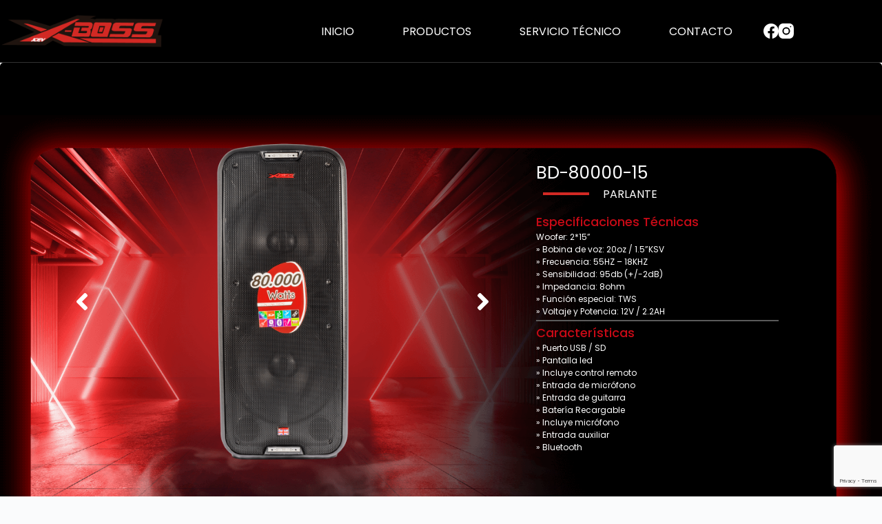

--- FILE ---
content_type: text/html; charset=UTF-8
request_url: https://xboss.ec/producto/bd-80000-15/
body_size: 89942
content:
<!doctype html>
<html lang="es" prefix="og: https://ogp.me/ns#">
<head>
	
	<meta charset="UTF-8">
	<meta name="viewport" content="width=device-width, initial-scale=1, maximum-scale=5, viewport-fit=cover">
	<link rel="profile" href="https://gmpg.org/xfn/11">

	
<!-- Optimización para motores de búsqueda de Rank Math - https://s.rankmath.com/home -->
<title>BD-80000-15 &#045; Xboss</title>
<meta name="description" content="Especificaciones Técnicas Woofer: 2*15” » Bobina de voz: 20oz / 1.5”KSV » Frecuencia: 55HZ – 18KHZ » Sensibilidad: 95db (+/-2dB) » Impedancia: 8ohm » Función especial: TWS » Voltaje y Potencia: 12V / 2.2AH Características » Puerto USB / SD » Pantalla led » Incluye control remoto » Entrada de micrófono » Entrada de guitarra » Batería Recargable » Incluye micrófono » Entrada auxiliar » Bluetooth"/>
<meta name="robots" content="follow, index, max-snippet:-1, max-video-preview:-1, max-image-preview:large"/>
<link rel="canonical" href="https://xboss.ec/producto/bd-80000-15/" />
<meta property="og:locale" content="es_ES" />
<meta property="og:type" content="product" />
<meta property="og:title" content="BD-80000-15 &#045; Xboss" />
<meta property="og:description" content="Especificaciones Técnicas Woofer: 2*15” » Bobina de voz: 20oz / 1.5”KSV » Frecuencia: 55HZ – 18KHZ » Sensibilidad: 95db (+/-2dB) » Impedancia: 8ohm » Función especial: TWS » Voltaje y Potencia: 12V / 2.2AH Características » Puerto USB / SD » Pantalla led » Incluye control remoto » Entrada de micrófono » Entrada de guitarra » Batería Recargable » Incluye micrófono » Entrada auxiliar » Bluetooth" />
<meta property="og:url" content="https://xboss.ec/producto/bd-80000-15/" />
<meta property="og:site_name" content="Xboss" />
<meta property="og:updated_time" content="2022-11-30T10:31:47-05:00" />
<meta property="og:image" content="https://xboss.ec/wp-content/uploads/2022/08/parlante-xboss-modelo-bd-80000-15.png" />
<meta property="og:image:secure_url" content="https://xboss.ec/wp-content/uploads/2022/08/parlante-xboss-modelo-bd-80000-15.png" />
<meta property="og:image:width" content="1500" />
<meta property="og:image:height" content="1500" />
<meta property="og:image:alt" content="BD-80000-15" />
<meta property="og:image:type" content="image/png" />
<meta property="product:price:currency" content="USD" />
<meta property="product:availability" content="instock" />
<meta name="twitter:card" content="summary_large_image" />
<meta name="twitter:title" content="BD-80000-15 &#045; Xboss" />
<meta name="twitter:description" content="Especificaciones Técnicas Woofer: 2*15” » Bobina de voz: 20oz / 1.5”KSV » Frecuencia: 55HZ – 18KHZ » Sensibilidad: 95db (+/-2dB) » Impedancia: 8ohm » Función especial: TWS » Voltaje y Potencia: 12V / 2.2AH Características » Puerto USB / SD » Pantalla led » Incluye control remoto » Entrada de micrófono » Entrada de guitarra » Batería Recargable » Incluye micrófono » Entrada auxiliar » Bluetooth" />
<meta name="twitter:site" content="@https://www.instagram.com/xbossecuador/" />
<meta name="twitter:creator" content="@https://www.instagram.com/xbossecuador/" />
<meta name="twitter:image" content="https://xboss.ec/wp-content/uploads/2022/08/parlante-xboss-modelo-bd-80000-15.png" />
<meta name="twitter:label1" content="Precio" />
<meta name="twitter:data1" content="&#036;0.00" />
<meta name="twitter:label2" content="Disponibilidad" />
<meta name="twitter:data2" content="Hay existencias" />
<script type="application/ld+json" class="rank-math-schema">{"@context":"https://schema.org","@graph":[{"@type":"Organization","@id":"https://xboss.ec/#organization","name":"Xboss","url":"https://xboss.ec","sameAs":["https://xbossecuador","https://twitter.com/https://www.instagram.com/xbossecuador/"],"logo":{"@type":"ImageObject","@id":"https://xboss.ec/#logo","url":"https://xboss.ec/wp-content/uploads/2022/05/Xboss-logo.png","contentUrl":"https://xboss.ec/wp-content/uploads/2022/05/Xboss-logo.png","caption":"Xboss","inLanguage":"es","width":"150","height":"31"}},{"@type":"WebSite","@id":"https://xboss.ec/#website","url":"https://xboss.ec","name":"Xboss","alternateName":"Xboss Parlantes","publisher":{"@id":"https://xboss.ec/#organization"},"inLanguage":"es"},{"@type":"ImageObject","@id":"https://xboss.ec/wp-content/uploads/2022/08/parlante-xboss-modelo-bd-80000-15.png","url":"https://xboss.ec/wp-content/uploads/2022/08/parlante-xboss-modelo-bd-80000-15.png","width":"1500","height":"1500","inLanguage":"es"},{"@type":"BreadcrumbList","@id":"https://xboss.ec/producto/bd-80000-15/#breadcrumb","itemListElement":[{"@type":"ListItem","position":"1","item":{"@id":"https://xboss.ec","name":"Inicio"}},{"@type":"ListItem","position":"2","item":{"@id":"https://xboss.ec/categoria-producto/parlante/","name":"Parlante"}},{"@type":"ListItem","position":"3","item":{"@id":"https://xboss.ec/producto/bd-80000-15/","name":"BD-80000-15"}}]},{"@type":"ItemPage","@id":"https://xboss.ec/producto/bd-80000-15/#webpage","url":"https://xboss.ec/producto/bd-80000-15/","name":"BD-80000-15 &#045; Xboss","datePublished":"2022-08-08T09:09:04-05:00","dateModified":"2022-11-30T10:31:47-05:00","isPartOf":{"@id":"https://xboss.ec/#website"},"primaryImageOfPage":{"@id":"https://xboss.ec/wp-content/uploads/2022/08/parlante-xboss-modelo-bd-80000-15.png"},"inLanguage":"es","breadcrumb":{"@id":"https://xboss.ec/producto/bd-80000-15/#breadcrumb"}},{"@type":"Product","name":"BD-80000-15 &#045; Xboss","description":"Especificaciones T\u00e9cnicas Woofer: 2*15\u201d \u00bb Bobina de voz: 20oz / 1.5\u201dKSV \u00bb Frecuencia: 55HZ \u2013 18KHZ \u00bb Sensibilidad: 95db (+/-2dB) \u00bb Impedancia: 8ohm \u00bb Funci\u00f3n especial: TWS \u00bb Voltaje y Potencia: 12V / 2.2AH Caracter\u00edsticas \u00bb Puerto USB / SD \u00bb Pantalla led \u00bb Incluye control remoto \u00bb Entrada de micr\u00f3fono \u00bb Entrada de guitarra \u00bb Bater\u00eda Recargable \u00bb Incluye micr\u00f3fono \u00bb Entrada auxiliar \u00bb Bluetooth","category":"Parlante","mainEntityOfPage":{"@id":"https://xboss.ec/producto/bd-80000-15/#webpage"},"image":[{"@type":"ImageObject","url":"https://xboss.ec/wp-content/uploads/2022/08/parlante-xboss-modelo-bd-80000-15.png","height":"1500","width":"1500"},{"@type":"ImageObject","url":"https://xboss.ec/wp-content/uploads/2022/08/parlante-xboss-modelo-bd-80000-15_2.png","height":"1500","width":"1500"},{"@type":"ImageObject","url":"https://xboss.ec/wp-content/uploads/2022/08/parlante-xboss-modelo-bd-80000-15_1.png","height":"1500","width":"1500"}],"@id":"https://xboss.ec/producto/bd-80000-15/#richSnippet"}]}</script>
<!-- /Plugin Rank Math WordPress SEO -->

<link rel='dns-prefetch' href='//www.googletagmanager.com' />
<link rel='dns-prefetch' href='//fonts.googleapis.com' />
<link rel="alternate" type="application/rss+xml" title="Xboss &raquo; Feed" href="https://xboss.ec/feed/" />
<link rel="alternate" type="application/rss+xml" title="Xboss &raquo; Feed de los comentarios" href="https://xboss.ec/comments/feed/" />
<link rel="alternate" type="application/rss+xml" title="Xboss &raquo; Comentario BD-80000-15 del feed" href="https://xboss.ec/producto/bd-80000-15/feed/" />
<link rel="alternate" title="oEmbed (JSON)" type="application/json+oembed" href="https://xboss.ec/wp-json/oembed/1.0/embed?url=https%3A%2F%2Fxboss.ec%2Fproducto%2Fbd-80000-15%2F" />
<link rel="alternate" title="oEmbed (XML)" type="text/xml+oembed" href="https://xboss.ec/wp-json/oembed/1.0/embed?url=https%3A%2F%2Fxboss.ec%2Fproducto%2Fbd-80000-15%2F&#038;format=xml" />
<style id='wp-img-auto-sizes-contain-inline-css'>
img:is([sizes=auto i],[sizes^="auto," i]){contain-intrinsic-size:3000px 1500px}
/*# sourceURL=wp-img-auto-sizes-contain-inline-css */
</style>
<link rel='stylesheet' id='blocksy-dynamic-global-css' href='https://xboss.ec/wp-content/uploads/blocksy/css/global.css?ver=58351' media='all' />
<link rel='stylesheet' id='wp-block-library-css' href='https://xboss.ec/wp-includes/css/dist/block-library/style.min.css?ver=2aaf696a0ae94ae2e1fa688a72c86e15' media='all' />
<link rel='stylesheet' id='wc-blocks-style-css' href='https://xboss.ec/wp-content/plugins/woocommerce/assets/client/blocks/wc-blocks.css?ver=wc-9.8.6' media='all' />
<style id='global-styles-inline-css'>
:root{--wp--preset--aspect-ratio--square: 1;--wp--preset--aspect-ratio--4-3: 4/3;--wp--preset--aspect-ratio--3-4: 3/4;--wp--preset--aspect-ratio--3-2: 3/2;--wp--preset--aspect-ratio--2-3: 2/3;--wp--preset--aspect-ratio--16-9: 16/9;--wp--preset--aspect-ratio--9-16: 9/16;--wp--preset--color--black: #000000;--wp--preset--color--cyan-bluish-gray: #abb8c3;--wp--preset--color--white: #ffffff;--wp--preset--color--pale-pink: #f78da7;--wp--preset--color--vivid-red: #cf2e2e;--wp--preset--color--luminous-vivid-orange: #ff6900;--wp--preset--color--luminous-vivid-amber: #fcb900;--wp--preset--color--light-green-cyan: #7bdcb5;--wp--preset--color--vivid-green-cyan: #00d084;--wp--preset--color--pale-cyan-blue: #8ed1fc;--wp--preset--color--vivid-cyan-blue: #0693e3;--wp--preset--color--vivid-purple: #9b51e0;--wp--preset--color--palette-color-1: var(--theme-palette-color-1, #2872fa);--wp--preset--color--palette-color-2: var(--theme-palette-color-2, #1559ed);--wp--preset--color--palette-color-3: var(--theme-palette-color-3, #3A4F66);--wp--preset--color--palette-color-4: var(--theme-palette-color-4, #192a3d);--wp--preset--color--palette-color-5: var(--theme-palette-color-5, #e1e8ed);--wp--preset--color--palette-color-6: var(--theme-palette-color-6, #f2f5f7);--wp--preset--color--palette-color-7: var(--theme-palette-color-7, #FAFBFC);--wp--preset--color--palette-color-8: var(--theme-palette-color-8, #ffffff);--wp--preset--gradient--vivid-cyan-blue-to-vivid-purple: linear-gradient(135deg,rgb(6,147,227) 0%,rgb(155,81,224) 100%);--wp--preset--gradient--light-green-cyan-to-vivid-green-cyan: linear-gradient(135deg,rgb(122,220,180) 0%,rgb(0,208,130) 100%);--wp--preset--gradient--luminous-vivid-amber-to-luminous-vivid-orange: linear-gradient(135deg,rgb(252,185,0) 0%,rgb(255,105,0) 100%);--wp--preset--gradient--luminous-vivid-orange-to-vivid-red: linear-gradient(135deg,rgb(255,105,0) 0%,rgb(207,46,46) 100%);--wp--preset--gradient--very-light-gray-to-cyan-bluish-gray: linear-gradient(135deg,rgb(238,238,238) 0%,rgb(169,184,195) 100%);--wp--preset--gradient--cool-to-warm-spectrum: linear-gradient(135deg,rgb(74,234,220) 0%,rgb(151,120,209) 20%,rgb(207,42,186) 40%,rgb(238,44,130) 60%,rgb(251,105,98) 80%,rgb(254,248,76) 100%);--wp--preset--gradient--blush-light-purple: linear-gradient(135deg,rgb(255,206,236) 0%,rgb(152,150,240) 100%);--wp--preset--gradient--blush-bordeaux: linear-gradient(135deg,rgb(254,205,165) 0%,rgb(254,45,45) 50%,rgb(107,0,62) 100%);--wp--preset--gradient--luminous-dusk: linear-gradient(135deg,rgb(255,203,112) 0%,rgb(199,81,192) 50%,rgb(65,88,208) 100%);--wp--preset--gradient--pale-ocean: linear-gradient(135deg,rgb(255,245,203) 0%,rgb(182,227,212) 50%,rgb(51,167,181) 100%);--wp--preset--gradient--electric-grass: linear-gradient(135deg,rgb(202,248,128) 0%,rgb(113,206,126) 100%);--wp--preset--gradient--midnight: linear-gradient(135deg,rgb(2,3,129) 0%,rgb(40,116,252) 100%);--wp--preset--gradient--juicy-peach: linear-gradient(to right, #ffecd2 0%, #fcb69f 100%);--wp--preset--gradient--young-passion: linear-gradient(to right, #ff8177 0%, #ff867a 0%, #ff8c7f 21%, #f99185 52%, #cf556c 78%, #b12a5b 100%);--wp--preset--gradient--true-sunset: linear-gradient(to right, #fa709a 0%, #fee140 100%);--wp--preset--gradient--morpheus-den: linear-gradient(to top, #30cfd0 0%, #330867 100%);--wp--preset--gradient--plum-plate: linear-gradient(135deg, #667eea 0%, #764ba2 100%);--wp--preset--gradient--aqua-splash: linear-gradient(15deg, #13547a 0%, #80d0c7 100%);--wp--preset--gradient--love-kiss: linear-gradient(to top, #ff0844 0%, #ffb199 100%);--wp--preset--gradient--new-retrowave: linear-gradient(to top, #3b41c5 0%, #a981bb 49%, #ffc8a9 100%);--wp--preset--gradient--plum-bath: linear-gradient(to top, #cc208e 0%, #6713d2 100%);--wp--preset--gradient--high-flight: linear-gradient(to right, #0acffe 0%, #495aff 100%);--wp--preset--gradient--teen-party: linear-gradient(-225deg, #FF057C 0%, #8D0B93 50%, #321575 100%);--wp--preset--gradient--fabled-sunset: linear-gradient(-225deg, #231557 0%, #44107A 29%, #FF1361 67%, #FFF800 100%);--wp--preset--gradient--arielle-smile: radial-gradient(circle 248px at center, #16d9e3 0%, #30c7ec 47%, #46aef7 100%);--wp--preset--gradient--itmeo-branding: linear-gradient(180deg, #2af598 0%, #009efd 100%);--wp--preset--gradient--deep-blue: linear-gradient(to right, #6a11cb 0%, #2575fc 100%);--wp--preset--gradient--strong-bliss: linear-gradient(to right, #f78ca0 0%, #f9748f 19%, #fd868c 60%, #fe9a8b 100%);--wp--preset--gradient--sweet-period: linear-gradient(to top, #3f51b1 0%, #5a55ae 13%, #7b5fac 25%, #8f6aae 38%, #a86aa4 50%, #cc6b8e 62%, #f18271 75%, #f3a469 87%, #f7c978 100%);--wp--preset--gradient--purple-division: linear-gradient(to top, #7028e4 0%, #e5b2ca 100%);--wp--preset--gradient--cold-evening: linear-gradient(to top, #0c3483 0%, #a2b6df 100%, #6b8cce 100%, #a2b6df 100%);--wp--preset--gradient--mountain-rock: linear-gradient(to right, #868f96 0%, #596164 100%);--wp--preset--gradient--desert-hump: linear-gradient(to top, #c79081 0%, #dfa579 100%);--wp--preset--gradient--ethernal-constance: linear-gradient(to top, #09203f 0%, #537895 100%);--wp--preset--gradient--happy-memories: linear-gradient(-60deg, #ff5858 0%, #f09819 100%);--wp--preset--gradient--grown-early: linear-gradient(to top, #0ba360 0%, #3cba92 100%);--wp--preset--gradient--morning-salad: linear-gradient(-225deg, #B7F8DB 0%, #50A7C2 100%);--wp--preset--gradient--night-call: linear-gradient(-225deg, #AC32E4 0%, #7918F2 48%, #4801FF 100%);--wp--preset--gradient--mind-crawl: linear-gradient(-225deg, #473B7B 0%, #3584A7 51%, #30D2BE 100%);--wp--preset--gradient--angel-care: linear-gradient(-225deg, #FFE29F 0%, #FFA99F 48%, #FF719A 100%);--wp--preset--gradient--juicy-cake: linear-gradient(to top, #e14fad 0%, #f9d423 100%);--wp--preset--gradient--rich-metal: linear-gradient(to right, #d7d2cc 0%, #304352 100%);--wp--preset--gradient--mole-hall: linear-gradient(-20deg, #616161 0%, #9bc5c3 100%);--wp--preset--gradient--cloudy-knoxville: linear-gradient(120deg, #fdfbfb 0%, #ebedee 100%);--wp--preset--gradient--soft-grass: linear-gradient(to top, #c1dfc4 0%, #deecdd 100%);--wp--preset--gradient--saint-petersburg: linear-gradient(135deg, #f5f7fa 0%, #c3cfe2 100%);--wp--preset--gradient--everlasting-sky: linear-gradient(135deg, #fdfcfb 0%, #e2d1c3 100%);--wp--preset--gradient--kind-steel: linear-gradient(-20deg, #e9defa 0%, #fbfcdb 100%);--wp--preset--gradient--over-sun: linear-gradient(60deg, #abecd6 0%, #fbed96 100%);--wp--preset--gradient--premium-white: linear-gradient(to top, #d5d4d0 0%, #d5d4d0 1%, #eeeeec 31%, #efeeec 75%, #e9e9e7 100%);--wp--preset--gradient--clean-mirror: linear-gradient(45deg, #93a5cf 0%, #e4efe9 100%);--wp--preset--gradient--wild-apple: linear-gradient(to top, #d299c2 0%, #fef9d7 100%);--wp--preset--gradient--snow-again: linear-gradient(to top, #e6e9f0 0%, #eef1f5 100%);--wp--preset--gradient--confident-cloud: linear-gradient(to top, #dad4ec 0%, #dad4ec 1%, #f3e7e9 100%);--wp--preset--gradient--glass-water: linear-gradient(to top, #dfe9f3 0%, white 100%);--wp--preset--gradient--perfect-white: linear-gradient(-225deg, #E3FDF5 0%, #FFE6FA 100%);--wp--preset--font-size--small: 13px;--wp--preset--font-size--medium: 20px;--wp--preset--font-size--large: clamp(22px, 1.375rem + ((1vw - 3.2px) * 0.625), 30px);--wp--preset--font-size--x-large: clamp(30px, 1.875rem + ((1vw - 3.2px) * 1.563), 50px);--wp--preset--font-size--xx-large: clamp(45px, 2.813rem + ((1vw - 3.2px) * 2.734), 80px);--wp--preset--spacing--20: 0.44rem;--wp--preset--spacing--30: 0.67rem;--wp--preset--spacing--40: 1rem;--wp--preset--spacing--50: 1.5rem;--wp--preset--spacing--60: 2.25rem;--wp--preset--spacing--70: 3.38rem;--wp--preset--spacing--80: 5.06rem;--wp--preset--shadow--natural: 6px 6px 9px rgba(0, 0, 0, 0.2);--wp--preset--shadow--deep: 12px 12px 50px rgba(0, 0, 0, 0.4);--wp--preset--shadow--sharp: 6px 6px 0px rgba(0, 0, 0, 0.2);--wp--preset--shadow--outlined: 6px 6px 0px -3px rgb(255, 255, 255), 6px 6px rgb(0, 0, 0);--wp--preset--shadow--crisp: 6px 6px 0px rgb(0, 0, 0);}:root { --wp--style--global--content-size: var(--theme-block-max-width);--wp--style--global--wide-size: var(--theme-block-wide-max-width); }:where(body) { margin: 0; }.wp-site-blocks > .alignleft { float: left; margin-right: 2em; }.wp-site-blocks > .alignright { float: right; margin-left: 2em; }.wp-site-blocks > .aligncenter { justify-content: center; margin-left: auto; margin-right: auto; }:where(.wp-site-blocks) > * { margin-block-start: var(--theme-content-spacing); margin-block-end: 0; }:where(.wp-site-blocks) > :first-child { margin-block-start: 0; }:where(.wp-site-blocks) > :last-child { margin-block-end: 0; }:root { --wp--style--block-gap: var(--theme-content-spacing); }:root :where(.is-layout-flow) > :first-child{margin-block-start: 0;}:root :where(.is-layout-flow) > :last-child{margin-block-end: 0;}:root :where(.is-layout-flow) > *{margin-block-start: var(--theme-content-spacing);margin-block-end: 0;}:root :where(.is-layout-constrained) > :first-child{margin-block-start: 0;}:root :where(.is-layout-constrained) > :last-child{margin-block-end: 0;}:root :where(.is-layout-constrained) > *{margin-block-start: var(--theme-content-spacing);margin-block-end: 0;}:root :where(.is-layout-flex){gap: var(--theme-content-spacing);}:root :where(.is-layout-grid){gap: var(--theme-content-spacing);}.is-layout-flow > .alignleft{float: left;margin-inline-start: 0;margin-inline-end: 2em;}.is-layout-flow > .alignright{float: right;margin-inline-start: 2em;margin-inline-end: 0;}.is-layout-flow > .aligncenter{margin-left: auto !important;margin-right: auto !important;}.is-layout-constrained > .alignleft{float: left;margin-inline-start: 0;margin-inline-end: 2em;}.is-layout-constrained > .alignright{float: right;margin-inline-start: 2em;margin-inline-end: 0;}.is-layout-constrained > .aligncenter{margin-left: auto !important;margin-right: auto !important;}.is-layout-constrained > :where(:not(.alignleft):not(.alignright):not(.alignfull)){max-width: var(--wp--style--global--content-size);margin-left: auto !important;margin-right: auto !important;}.is-layout-constrained > .alignwide{max-width: var(--wp--style--global--wide-size);}body .is-layout-flex{display: flex;}.is-layout-flex{flex-wrap: wrap;align-items: center;}.is-layout-flex > :is(*, div){margin: 0;}body .is-layout-grid{display: grid;}.is-layout-grid > :is(*, div){margin: 0;}body{padding-top: 0px;padding-right: 0px;padding-bottom: 0px;padding-left: 0px;}:root :where(.wp-element-button, .wp-block-button__link){font-style: inherit;font-weight: inherit;letter-spacing: inherit;text-transform: inherit;}.has-black-color{color: var(--wp--preset--color--black) !important;}.has-cyan-bluish-gray-color{color: var(--wp--preset--color--cyan-bluish-gray) !important;}.has-white-color{color: var(--wp--preset--color--white) !important;}.has-pale-pink-color{color: var(--wp--preset--color--pale-pink) !important;}.has-vivid-red-color{color: var(--wp--preset--color--vivid-red) !important;}.has-luminous-vivid-orange-color{color: var(--wp--preset--color--luminous-vivid-orange) !important;}.has-luminous-vivid-amber-color{color: var(--wp--preset--color--luminous-vivid-amber) !important;}.has-light-green-cyan-color{color: var(--wp--preset--color--light-green-cyan) !important;}.has-vivid-green-cyan-color{color: var(--wp--preset--color--vivid-green-cyan) !important;}.has-pale-cyan-blue-color{color: var(--wp--preset--color--pale-cyan-blue) !important;}.has-vivid-cyan-blue-color{color: var(--wp--preset--color--vivid-cyan-blue) !important;}.has-vivid-purple-color{color: var(--wp--preset--color--vivid-purple) !important;}.has-palette-color-1-color{color: var(--wp--preset--color--palette-color-1) !important;}.has-palette-color-2-color{color: var(--wp--preset--color--palette-color-2) !important;}.has-palette-color-3-color{color: var(--wp--preset--color--palette-color-3) !important;}.has-palette-color-4-color{color: var(--wp--preset--color--palette-color-4) !important;}.has-palette-color-5-color{color: var(--wp--preset--color--palette-color-5) !important;}.has-palette-color-6-color{color: var(--wp--preset--color--palette-color-6) !important;}.has-palette-color-7-color{color: var(--wp--preset--color--palette-color-7) !important;}.has-palette-color-8-color{color: var(--wp--preset--color--palette-color-8) !important;}.has-black-background-color{background-color: var(--wp--preset--color--black) !important;}.has-cyan-bluish-gray-background-color{background-color: var(--wp--preset--color--cyan-bluish-gray) !important;}.has-white-background-color{background-color: var(--wp--preset--color--white) !important;}.has-pale-pink-background-color{background-color: var(--wp--preset--color--pale-pink) !important;}.has-vivid-red-background-color{background-color: var(--wp--preset--color--vivid-red) !important;}.has-luminous-vivid-orange-background-color{background-color: var(--wp--preset--color--luminous-vivid-orange) !important;}.has-luminous-vivid-amber-background-color{background-color: var(--wp--preset--color--luminous-vivid-amber) !important;}.has-light-green-cyan-background-color{background-color: var(--wp--preset--color--light-green-cyan) !important;}.has-vivid-green-cyan-background-color{background-color: var(--wp--preset--color--vivid-green-cyan) !important;}.has-pale-cyan-blue-background-color{background-color: var(--wp--preset--color--pale-cyan-blue) !important;}.has-vivid-cyan-blue-background-color{background-color: var(--wp--preset--color--vivid-cyan-blue) !important;}.has-vivid-purple-background-color{background-color: var(--wp--preset--color--vivid-purple) !important;}.has-palette-color-1-background-color{background-color: var(--wp--preset--color--palette-color-1) !important;}.has-palette-color-2-background-color{background-color: var(--wp--preset--color--palette-color-2) !important;}.has-palette-color-3-background-color{background-color: var(--wp--preset--color--palette-color-3) !important;}.has-palette-color-4-background-color{background-color: var(--wp--preset--color--palette-color-4) !important;}.has-palette-color-5-background-color{background-color: var(--wp--preset--color--palette-color-5) !important;}.has-palette-color-6-background-color{background-color: var(--wp--preset--color--palette-color-6) !important;}.has-palette-color-7-background-color{background-color: var(--wp--preset--color--palette-color-7) !important;}.has-palette-color-8-background-color{background-color: var(--wp--preset--color--palette-color-8) !important;}.has-black-border-color{border-color: var(--wp--preset--color--black) !important;}.has-cyan-bluish-gray-border-color{border-color: var(--wp--preset--color--cyan-bluish-gray) !important;}.has-white-border-color{border-color: var(--wp--preset--color--white) !important;}.has-pale-pink-border-color{border-color: var(--wp--preset--color--pale-pink) !important;}.has-vivid-red-border-color{border-color: var(--wp--preset--color--vivid-red) !important;}.has-luminous-vivid-orange-border-color{border-color: var(--wp--preset--color--luminous-vivid-orange) !important;}.has-luminous-vivid-amber-border-color{border-color: var(--wp--preset--color--luminous-vivid-amber) !important;}.has-light-green-cyan-border-color{border-color: var(--wp--preset--color--light-green-cyan) !important;}.has-vivid-green-cyan-border-color{border-color: var(--wp--preset--color--vivid-green-cyan) !important;}.has-pale-cyan-blue-border-color{border-color: var(--wp--preset--color--pale-cyan-blue) !important;}.has-vivid-cyan-blue-border-color{border-color: var(--wp--preset--color--vivid-cyan-blue) !important;}.has-vivid-purple-border-color{border-color: var(--wp--preset--color--vivid-purple) !important;}.has-palette-color-1-border-color{border-color: var(--wp--preset--color--palette-color-1) !important;}.has-palette-color-2-border-color{border-color: var(--wp--preset--color--palette-color-2) !important;}.has-palette-color-3-border-color{border-color: var(--wp--preset--color--palette-color-3) !important;}.has-palette-color-4-border-color{border-color: var(--wp--preset--color--palette-color-4) !important;}.has-palette-color-5-border-color{border-color: var(--wp--preset--color--palette-color-5) !important;}.has-palette-color-6-border-color{border-color: var(--wp--preset--color--palette-color-6) !important;}.has-palette-color-7-border-color{border-color: var(--wp--preset--color--palette-color-7) !important;}.has-palette-color-8-border-color{border-color: var(--wp--preset--color--palette-color-8) !important;}.has-vivid-cyan-blue-to-vivid-purple-gradient-background{background: var(--wp--preset--gradient--vivid-cyan-blue-to-vivid-purple) !important;}.has-light-green-cyan-to-vivid-green-cyan-gradient-background{background: var(--wp--preset--gradient--light-green-cyan-to-vivid-green-cyan) !important;}.has-luminous-vivid-amber-to-luminous-vivid-orange-gradient-background{background: var(--wp--preset--gradient--luminous-vivid-amber-to-luminous-vivid-orange) !important;}.has-luminous-vivid-orange-to-vivid-red-gradient-background{background: var(--wp--preset--gradient--luminous-vivid-orange-to-vivid-red) !important;}.has-very-light-gray-to-cyan-bluish-gray-gradient-background{background: var(--wp--preset--gradient--very-light-gray-to-cyan-bluish-gray) !important;}.has-cool-to-warm-spectrum-gradient-background{background: var(--wp--preset--gradient--cool-to-warm-spectrum) !important;}.has-blush-light-purple-gradient-background{background: var(--wp--preset--gradient--blush-light-purple) !important;}.has-blush-bordeaux-gradient-background{background: var(--wp--preset--gradient--blush-bordeaux) !important;}.has-luminous-dusk-gradient-background{background: var(--wp--preset--gradient--luminous-dusk) !important;}.has-pale-ocean-gradient-background{background: var(--wp--preset--gradient--pale-ocean) !important;}.has-electric-grass-gradient-background{background: var(--wp--preset--gradient--electric-grass) !important;}.has-midnight-gradient-background{background: var(--wp--preset--gradient--midnight) !important;}.has-juicy-peach-gradient-background{background: var(--wp--preset--gradient--juicy-peach) !important;}.has-young-passion-gradient-background{background: var(--wp--preset--gradient--young-passion) !important;}.has-true-sunset-gradient-background{background: var(--wp--preset--gradient--true-sunset) !important;}.has-morpheus-den-gradient-background{background: var(--wp--preset--gradient--morpheus-den) !important;}.has-plum-plate-gradient-background{background: var(--wp--preset--gradient--plum-plate) !important;}.has-aqua-splash-gradient-background{background: var(--wp--preset--gradient--aqua-splash) !important;}.has-love-kiss-gradient-background{background: var(--wp--preset--gradient--love-kiss) !important;}.has-new-retrowave-gradient-background{background: var(--wp--preset--gradient--new-retrowave) !important;}.has-plum-bath-gradient-background{background: var(--wp--preset--gradient--plum-bath) !important;}.has-high-flight-gradient-background{background: var(--wp--preset--gradient--high-flight) !important;}.has-teen-party-gradient-background{background: var(--wp--preset--gradient--teen-party) !important;}.has-fabled-sunset-gradient-background{background: var(--wp--preset--gradient--fabled-sunset) !important;}.has-arielle-smile-gradient-background{background: var(--wp--preset--gradient--arielle-smile) !important;}.has-itmeo-branding-gradient-background{background: var(--wp--preset--gradient--itmeo-branding) !important;}.has-deep-blue-gradient-background{background: var(--wp--preset--gradient--deep-blue) !important;}.has-strong-bliss-gradient-background{background: var(--wp--preset--gradient--strong-bliss) !important;}.has-sweet-period-gradient-background{background: var(--wp--preset--gradient--sweet-period) !important;}.has-purple-division-gradient-background{background: var(--wp--preset--gradient--purple-division) !important;}.has-cold-evening-gradient-background{background: var(--wp--preset--gradient--cold-evening) !important;}.has-mountain-rock-gradient-background{background: var(--wp--preset--gradient--mountain-rock) !important;}.has-desert-hump-gradient-background{background: var(--wp--preset--gradient--desert-hump) !important;}.has-ethernal-constance-gradient-background{background: var(--wp--preset--gradient--ethernal-constance) !important;}.has-happy-memories-gradient-background{background: var(--wp--preset--gradient--happy-memories) !important;}.has-grown-early-gradient-background{background: var(--wp--preset--gradient--grown-early) !important;}.has-morning-salad-gradient-background{background: var(--wp--preset--gradient--morning-salad) !important;}.has-night-call-gradient-background{background: var(--wp--preset--gradient--night-call) !important;}.has-mind-crawl-gradient-background{background: var(--wp--preset--gradient--mind-crawl) !important;}.has-angel-care-gradient-background{background: var(--wp--preset--gradient--angel-care) !important;}.has-juicy-cake-gradient-background{background: var(--wp--preset--gradient--juicy-cake) !important;}.has-rich-metal-gradient-background{background: var(--wp--preset--gradient--rich-metal) !important;}.has-mole-hall-gradient-background{background: var(--wp--preset--gradient--mole-hall) !important;}.has-cloudy-knoxville-gradient-background{background: var(--wp--preset--gradient--cloudy-knoxville) !important;}.has-soft-grass-gradient-background{background: var(--wp--preset--gradient--soft-grass) !important;}.has-saint-petersburg-gradient-background{background: var(--wp--preset--gradient--saint-petersburg) !important;}.has-everlasting-sky-gradient-background{background: var(--wp--preset--gradient--everlasting-sky) !important;}.has-kind-steel-gradient-background{background: var(--wp--preset--gradient--kind-steel) !important;}.has-over-sun-gradient-background{background: var(--wp--preset--gradient--over-sun) !important;}.has-premium-white-gradient-background{background: var(--wp--preset--gradient--premium-white) !important;}.has-clean-mirror-gradient-background{background: var(--wp--preset--gradient--clean-mirror) !important;}.has-wild-apple-gradient-background{background: var(--wp--preset--gradient--wild-apple) !important;}.has-snow-again-gradient-background{background: var(--wp--preset--gradient--snow-again) !important;}.has-confident-cloud-gradient-background{background: var(--wp--preset--gradient--confident-cloud) !important;}.has-glass-water-gradient-background{background: var(--wp--preset--gradient--glass-water) !important;}.has-perfect-white-gradient-background{background: var(--wp--preset--gradient--perfect-white) !important;}.has-small-font-size{font-size: var(--wp--preset--font-size--small) !important;}.has-medium-font-size{font-size: var(--wp--preset--font-size--medium) !important;}.has-large-font-size{font-size: var(--wp--preset--font-size--large) !important;}.has-x-large-font-size{font-size: var(--wp--preset--font-size--x-large) !important;}.has-xx-large-font-size{font-size: var(--wp--preset--font-size--xx-large) !important;}
/*# sourceURL=global-styles-inline-css */
</style>

<link rel='stylesheet' id='contact-form-7-css' href='https://xboss.ec/wp-content/plugins/contact-form-7/includes/css/styles.css?ver=6.0.6' media='all' />
<style id='woocommerce-inline-inline-css'>
.woocommerce form .form-row .required { visibility: visible; }
/*# sourceURL=woocommerce-inline-inline-css */
</style>
<link rel='stylesheet' id='brands-styles-css' href='https://xboss.ec/wp-content/plugins/woocommerce/assets/css/brands.css?ver=9.8.6' media='all' />
<link rel='stylesheet' id='parent-style-css' href='https://xboss.ec/wp-content/themes/blocksy/style.css?ver=2aaf696a0ae94ae2e1fa688a72c86e15' media='all' />
<link rel='stylesheet' id='ct-main-styles-css' href='https://xboss.ec/wp-content/themes/blocksy/static/bundle/main.min.css?ver=2.0.99' media='all' />
<link rel='stylesheet' id='ct-woocommerce-styles-css' href='https://xboss.ec/wp-content/themes/blocksy/static/bundle/woocommerce.min.css?ver=2.0.99' media='all' />
<link rel='stylesheet' id='blocksy-fonts-font-source-google-css' href='https://fonts.googleapis.com/css2?family=Poppins:wght@400;500;600;700&#038;display=swap' media='all' />
<link rel='stylesheet' id='ct-page-title-styles-css' href='https://xboss.ec/wp-content/themes/blocksy/static/bundle/page-title.min.css?ver=2.0.99' media='all' />
<link rel='stylesheet' id='ct-elementor-styles-css' href='https://xboss.ec/wp-content/themes/blocksy/static/bundle/elementor-frontend.min.css?ver=2.0.99' media='all' />
<link rel='stylesheet' id='ct-elementor-woocommerce-styles-css' href='https://xboss.ec/wp-content/themes/blocksy/static/bundle/elementor-woocommerce-frontend.min.css?ver=2.0.99' media='all' />
<link rel='stylesheet' id='ct-comments-styles-css' href='https://xboss.ec/wp-content/themes/blocksy/static/bundle/comments.min.css?ver=2.0.99' media='all' />
<link rel='stylesheet' id='ct-flexy-styles-css' href='https://xboss.ec/wp-content/themes/blocksy/static/bundle/flexy.min.css?ver=2.0.99' media='all' />
<link rel='stylesheet' id='ct-cf-7-styles-css' href='https://xboss.ec/wp-content/themes/blocksy/static/bundle/cf-7.min.css?ver=2.0.99' media='all' />
<link rel='stylesheet' id='mediaelement-css' href='https://xboss.ec/wp-includes/js/mediaelement/mediaelementplayer-legacy.min.css?ver=4.2.17' media='all' />
<link rel='stylesheet' id='photoswipe-css' href='https://xboss.ec/wp-content/plugins/woocommerce/assets/css/photoswipe/photoswipe.min.css?ver=9.8.6' media='all' />
<link rel='stylesheet' id='photoswipe-default-skin-css' href='https://xboss.ec/wp-content/plugins/woocommerce/assets/css/photoswipe/default-skin/default-skin.min.css?ver=9.8.6' media='all' />
<link rel='stylesheet' id='jet-gallery-frontend-css' href='https://xboss.ec/wp-content/plugins/jet-woo-product-gallery/assets/css/frontend.css?ver=2.1.22.1' media='all' />
<link rel='stylesheet' id='jet-gallery-widget-gallery-slider-css' href='https://xboss.ec/wp-content/plugins/jet-woo-product-gallery/assets/css/widgets/gallery-slider.css?ver=2.1.22.1' media='all' />
<link rel='stylesheet' id='elementor-frontend-css' href='https://xboss.ec/wp-content/uploads/elementor/css/custom-frontend.min.css?ver=1748558564' media='all' />
<link rel='stylesheet' id='widget-spacer-css' href='https://xboss.ec/wp-content/plugins/elementor/assets/css/widget-spacer.min.css?ver=3.29.1' media='all' />
<link rel='stylesheet' id='widget-heading-css' href='https://xboss.ec/wp-content/plugins/elementor/assets/css/widget-heading.min.css?ver=3.29.1' media='all' />
<link rel='stylesheet' id='widget-divider-css' href='https://xboss.ec/wp-content/plugins/elementor/assets/css/widget-divider.min.css?ver=3.29.1' media='all' />
<link rel='stylesheet' id='elementor-icons-css' href='https://xboss.ec/wp-content/plugins/elementor/assets/lib/eicons/css/elementor-icons.min.css?ver=5.40.0' media='all' />
<link rel='stylesheet' id='elementor-post-6-css' href='https://xboss.ec/wp-content/uploads/elementor/css/post-6.css?ver=1748558564' media='all' />
<link rel='stylesheet' id='elementor-post-266-css' href='https://xboss.ec/wp-content/uploads/elementor/css/post-266.css?ver=1748562061' media='all' />
<link rel='stylesheet' id='tablepress-default-css' href='https://xboss.ec/wp-content/plugins/tablepress/css/build/default.css?ver=3.1.3' media='all' />
<link rel='stylesheet' id='cf7cf-style-css' href='https://xboss.ec/wp-content/plugins/cf7-conditional-fields/style.css?ver=2.5.11' media='all' />
<link rel='stylesheet' id='elementor-gf-local-roboto-css' href='https://xboss.ec/wp-content/uploads/elementor/google-fonts/css/roboto.css?ver=1743537258' media='all' />
<link rel='stylesheet' id='elementor-gf-local-robotoslab-css' href='https://xboss.ec/wp-content/uploads/elementor/google-fonts/css/robotoslab.css?ver=1743537274' media='all' />
<link rel='stylesheet' id='elementor-gf-local-poppins-css' href='https://xboss.ec/wp-content/uploads/elementor/google-fonts/css/poppins.css?ver=1743537282' media='all' />
<link rel='stylesheet' id='elementor-icons-shared-0-css' href='https://xboss.ec/wp-content/plugins/elementor/assets/lib/font-awesome/css/fontawesome.min.css?ver=5.15.3' media='all' />
<link rel='stylesheet' id='elementor-icons-fa-solid-css' href='https://xboss.ec/wp-content/plugins/elementor/assets/lib/font-awesome/css/solid.min.css?ver=5.15.3' media='all' />
<script src="https://xboss.ec/wp-includes/js/jquery/jquery.min.js?ver=3.7.1" id="jquery-core-js"></script>
<script src="https://xboss.ec/wp-includes/js/jquery/jquery-migrate.min.js?ver=3.4.1" id="jquery-migrate-js"></script>
<script src="https://xboss.ec/wp-content/plugins/woocommerce/assets/js/jquery-blockui/jquery.blockUI.min.js?ver=2.7.0-wc.9.8.6" id="jquery-blockui-js" defer data-wp-strategy="defer"></script>
<script id="wc-add-to-cart-js-extra">
var wc_add_to_cart_params = {"ajax_url":"/wp-admin/admin-ajax.php","wc_ajax_url":"/?wc-ajax=%%endpoint%%","i18n_view_cart":"Ver carrito","cart_url":"https://xboss.ec/carrito/","is_cart":"","cart_redirect_after_add":"no"};
//# sourceURL=wc-add-to-cart-js-extra
</script>
<script src="https://xboss.ec/wp-content/plugins/woocommerce/assets/js/frontend/add-to-cart.min.js?ver=9.8.6" id="wc-add-to-cart-js" defer data-wp-strategy="defer"></script>
<script src="https://xboss.ec/wp-content/plugins/woocommerce/assets/js/zoom/jquery.zoom.min.js?ver=1.7.21-wc.9.8.6" id="zoom-js" defer data-wp-strategy="defer"></script>
<script src="https://xboss.ec/wp-content/plugins/woocommerce/assets/js/flexslider/jquery.flexslider.min.js?ver=2.7.2-wc.9.8.6" id="flexslider-js" defer data-wp-strategy="defer"></script>
<script id="wc-single-product-js-extra">
var wc_single_product_params = {"i18n_required_rating_text":"Por favor elige una puntuaci\u00f3n","i18n_rating_options":["1 of 5 stars","2 of 5 stars","3 of 5 stars","4 of 5 stars","5 of 5 stars"],"i18n_product_gallery_trigger_text":"View full-screen image gallery","review_rating_required":"yes","flexslider":{"rtl":false,"animation":"slide","smoothHeight":true,"directionNav":false,"controlNav":"thumbnails","slideshow":false,"animationSpeed":500,"animationLoop":false,"allowOneSlide":false},"zoom_enabled":"1","zoom_options":[],"photoswipe_enabled":"","photoswipe_options":{"shareEl":false,"closeOnScroll":false,"history":false,"hideAnimationDuration":0,"showAnimationDuration":0},"flexslider_enabled":"1"};
//# sourceURL=wc-single-product-js-extra
</script>
<script src="https://xboss.ec/wp-content/plugins/woocommerce/assets/js/frontend/single-product.min.js?ver=9.8.6" id="wc-single-product-js" defer data-wp-strategy="defer"></script>
<script src="https://xboss.ec/wp-content/plugins/woocommerce/assets/js/js-cookie/js.cookie.min.js?ver=2.1.4-wc.9.8.6" id="js-cookie-js" defer data-wp-strategy="defer"></script>
<script id="woocommerce-js-extra">
var woocommerce_params = {"ajax_url":"/wp-admin/admin-ajax.php","wc_ajax_url":"/?wc-ajax=%%endpoint%%","i18n_password_show":"Show password","i18n_password_hide":"Hide password"};
//# sourceURL=woocommerce-js-extra
</script>
<script src="https://xboss.ec/wp-content/plugins/woocommerce/assets/js/frontend/woocommerce.min.js?ver=9.8.6" id="woocommerce-js" defer data-wp-strategy="defer"></script>
<script src="https://xboss.ec/wp-content/plugins/woocommerce/assets/js/photoswipe/photoswipe.min.js?ver=4.1.1-wc.9.8.6" id="photoswipe-js" defer data-wp-strategy="defer"></script>
<script src="https://xboss.ec/wp-content/plugins/woocommerce/assets/js/photoswipe/photoswipe-ui-default.min.js?ver=4.1.1-wc.9.8.6" id="photoswipe-ui-default-js" defer data-wp-strategy="defer"></script>

<!-- Google tag (gtag.js) snippet added by Site Kit -->

<!-- Fragmento de código de Google Analytics añadido por Site Kit -->
<script src="https://www.googletagmanager.com/gtag/js?id=G-1Z36P1V6W7" id="google_gtagjs-js" async></script>
<script id="google_gtagjs-js-after">
window.dataLayer = window.dataLayer || [];function gtag(){dataLayer.push(arguments);}
gtag("set","linker",{"domains":["xboss.ec"]});
gtag("js", new Date());
gtag("set", "developer_id.dZTNiMT", true);
gtag("config", "G-1Z36P1V6W7");
//# sourceURL=google_gtagjs-js-after
</script>

<!-- End Google tag (gtag.js) snippet added by Site Kit -->
<link rel="https://api.w.org/" href="https://xboss.ec/wp-json/" /><link rel="alternate" title="JSON" type="application/json" href="https://xboss.ec/wp-json/wp/v2/product/481" /><meta name="generator" content="Site Kit by Google 1.153.0" /><noscript><link rel='stylesheet' href='https://xboss.ec/wp-content/themes/blocksy/static/bundle/no-scripts.min.css' type='text/css'></noscript>
	<noscript><style>.woocommerce-product-gallery{ opacity: 1 !important; }</style></noscript>
	<meta name="generator" content="Elementor 3.29.1; features: additional_custom_breakpoints, e_local_google_fonts; settings: css_print_method-external, google_font-enabled, font_display-auto">
			<style>
				.e-con.e-parent:nth-of-type(n+4):not(.e-lazyloaded):not(.e-no-lazyload),
				.e-con.e-parent:nth-of-type(n+4):not(.e-lazyloaded):not(.e-no-lazyload) * {
					background-image: none !important;
				}
				@media screen and (max-height: 1024px) {
					.e-con.e-parent:nth-of-type(n+3):not(.e-lazyloaded):not(.e-no-lazyload),
					.e-con.e-parent:nth-of-type(n+3):not(.e-lazyloaded):not(.e-no-lazyload) * {
						background-image: none !important;
					}
				}
				@media screen and (max-height: 640px) {
					.e-con.e-parent:nth-of-type(n+2):not(.e-lazyloaded):not(.e-no-lazyload),
					.e-con.e-parent:nth-of-type(n+2):not(.e-lazyloaded):not(.e-no-lazyload) * {
						background-image: none !important;
					}
				}
			</style>
			<script id="google_gtagjs" src="https://www.googletagmanager.com/gtag/js?id=G-SB04LVPFQ8" async></script>
<script id="google_gtagjs-inline">
window.dataLayer = window.dataLayer || [];function gtag(){dataLayer.push(arguments);}gtag('js', new Date());gtag('config', 'G-SB04LVPFQ8', {} );
</script>
<meta name="generator" content="Powered by Slider Revolution 6.7.34 - responsive, Mobile-Friendly Slider Plugin for WordPress with comfortable drag and drop interface." />
<link rel="icon" href="https://xboss.ec/wp-content/uploads/2022/11/favicon-100x100.png" sizes="32x32" />
<link rel="icon" href="https://xboss.ec/wp-content/uploads/2022/11/favicon-300x300.png" sizes="192x192" />
<link rel="apple-touch-icon" href="https://xboss.ec/wp-content/uploads/2022/11/favicon-300x300.png" />
<meta name="msapplication-TileImage" content="https://xboss.ec/wp-content/uploads/2022/11/favicon-300x300.png" />
<script>function setREVStartSize(e){
			//window.requestAnimationFrame(function() {
				window.RSIW = window.RSIW===undefined ? window.innerWidth : window.RSIW;
				window.RSIH = window.RSIH===undefined ? window.innerHeight : window.RSIH;
				try {
					var pw = document.getElementById(e.c).parentNode.offsetWidth,
						newh;
					pw = pw===0 || isNaN(pw) || (e.l=="fullwidth" || e.layout=="fullwidth") ? window.RSIW : pw;
					e.tabw = e.tabw===undefined ? 0 : parseInt(e.tabw);
					e.thumbw = e.thumbw===undefined ? 0 : parseInt(e.thumbw);
					e.tabh = e.tabh===undefined ? 0 : parseInt(e.tabh);
					e.thumbh = e.thumbh===undefined ? 0 : parseInt(e.thumbh);
					e.tabhide = e.tabhide===undefined ? 0 : parseInt(e.tabhide);
					e.thumbhide = e.thumbhide===undefined ? 0 : parseInt(e.thumbhide);
					e.mh = e.mh===undefined || e.mh=="" || e.mh==="auto" ? 0 : parseInt(e.mh,0);
					if(e.layout==="fullscreen" || e.l==="fullscreen")
						newh = Math.max(e.mh,window.RSIH);
					else{
						e.gw = Array.isArray(e.gw) ? e.gw : [e.gw];
						for (var i in e.rl) if (e.gw[i]===undefined || e.gw[i]===0) e.gw[i] = e.gw[i-1];
						e.gh = e.el===undefined || e.el==="" || (Array.isArray(e.el) && e.el.length==0)? e.gh : e.el;
						e.gh = Array.isArray(e.gh) ? e.gh : [e.gh];
						for (var i in e.rl) if (e.gh[i]===undefined || e.gh[i]===0) e.gh[i] = e.gh[i-1];
											
						var nl = new Array(e.rl.length),
							ix = 0,
							sl;
						e.tabw = e.tabhide>=pw ? 0 : e.tabw;
						e.thumbw = e.thumbhide>=pw ? 0 : e.thumbw;
						e.tabh = e.tabhide>=pw ? 0 : e.tabh;
						e.thumbh = e.thumbhide>=pw ? 0 : e.thumbh;
						for (var i in e.rl) nl[i] = e.rl[i]<window.RSIW ? 0 : e.rl[i];
						sl = nl[0];
						for (var i in nl) if (sl>nl[i] && nl[i]>0) { sl = nl[i]; ix=i;}
						var m = pw>(e.gw[ix]+e.tabw+e.thumbw) ? 1 : (pw-(e.tabw+e.thumbw)) / (e.gw[ix]);
						newh =  (e.gh[ix] * m) + (e.tabh + e.thumbh);
					}
					var el = document.getElementById(e.c);
					if (el!==null && el) el.style.height = newh+"px";
					el = document.getElementById(e.c+"_wrapper");
					if (el!==null && el) {
						el.style.height = newh+"px";
						el.style.display = "block";
					}
				} catch(e){
					console.log("Failure at Presize of Slider:" + e)
				}
			//});
		  };</script>
		<style id="wp-custom-css">
			/*ESTILOS FOOTER*/
/*Estilos escritorio*/
.menu-footer>p>a{
	text-decoration:none;
	color:white;
	font-size:12px;
	font-weight:600;
}
#custom_html-4>h2{
	color:white;
	font-size:30px;
	text-align:center;
	font-weight:700
}
.menu-footer>p>a:before{
content: ".";
	color: #D22924;
	font-size:60px;
	line-height:0
}
#menu-footer-1,#menu-footer-2{
		float:left!important;
}
#custom_html-2>div{
	display: flex;
    align-items: center;
    justify-content: space-between;
}
#custom_html-4{
		padding:0 18%
	}
/*Estilos movil*/
@media screen and (max-width:767px){
	#custom_html-4{
		padding:0 8%
	}
	#custom_html-2>div{
	display: table;
	text-align:center   
}
}
/*flechas producto galeria*/
.jet-woo-product-gallery-slider>span>i{
	font-size:40px;
	color:white
	}
.textwidget>*:not(:first-child) { margin-top: 0px; 
}
[data-id="curriculum"]>p>label{
	color:white
}
#tablepress-5>tbody>tr>td{
	color: white
}
/*ocultar categoría y botòn*/
.meta-categories,.ct-woo-card-actions{
	display:none!important
}		</style>
			<link rel='stylesheet' id='rs-plugin-settings-css' href='//xboss.ec/wp-content/plugins/revslider/sr6/assets/css/rs6.css?ver=6.7.34' media='all' />
<style id='rs-plugin-settings-inline-css'>
#rs-demo-id {}
/*# sourceURL=rs-plugin-settings-inline-css */
</style>
</head>


<body data-rsssl=1 class="wp-singular product-template-default single single-product postid-481 wp-embed-responsive wp-theme-blocksy wp-child-theme-blocksy-child theme-blocksy woocommerce woocommerce-page woocommerce-no-js elementor-default elementor-template-full-width elementor-kit-6 elementor-page-266 ct-elementor-default-template" data-link="type-2" data-prefix="product" data-header="type-1:sticky" data-footer="type-1" itemscope="itemscope" itemtype="https://schema.org/WebPage">

<a class="skip-link screen-reader-text" href="#main">Saltar al contenido</a><div class="ct-drawer-canvas" data-location="start"><div id="offcanvas" class="ct-panel ct-header" data-behaviour="right-side" aria-label="Offcanvas modal" inert=""><div class="ct-panel-inner">
		<div class="ct-panel-actions">
			
			<button class="ct-toggle-close" data-type="type-1" aria-label="Cerrar el cajón">
				<svg class="ct-icon" width="12" height="12" viewBox="0 0 15 15"><path d="M1 15a1 1 0 01-.71-.29 1 1 0 010-1.41l5.8-5.8-5.8-5.8A1 1 0 011.7.29l5.8 5.8 5.8-5.8a1 1 0 011.41 1.41l-5.8 5.8 5.8 5.8a1 1 0 01-1.41 1.41l-5.8-5.8-5.8 5.8A1 1 0 011 15z"/></svg>
			</button>
		</div>
		<div class="ct-panel-content" data-device="desktop"><div class="ct-panel-content-inner"></div></div><div class="ct-panel-content" data-device="mobile"><div class="ct-panel-content-inner">
<nav
	class="mobile-menu menu-container"
	data-id="mobile-menu" data-interaction="click" data-toggle-type="type-1" data-submenu-dots="yes"	aria-label="Menu Principal">

	<ul id="menu-menu-principal-1" class=""><li class="menu-item menu-item-type-post_type menu-item-object-page menu-item-home menu-item-49"><a href="https://xboss.ec/" class="ct-menu-link">INICIO</a></li>
<li class="menu-item menu-item-type-post_type menu-item-object-page menu-item-358"><a href="https://xboss.ec/productos/" class="ct-menu-link">PRODUCTOS</a></li>
<li class="menu-item menu-item-type-post_type menu-item-object-page menu-item-693"><a href="https://xboss.ec/servicio-tecnico/" class="ct-menu-link">SERVICIO TÉCNICO</a></li>
<li class="menu-item menu-item-type-post_type menu-item-object-page menu-item-50"><a href="https://xboss.ec/contacto/" class="ct-menu-link">CONTACTO</a></li>
</ul></nav>

</div></div></div></div></div>
<div id="main-container">
	<header id="header" class="ct-header" data-id="type-1" itemscope="" itemtype="https://schema.org/WPHeader"><div data-device="desktop"><div class="ct-sticky-container"><div data-sticky="shrink"><div data-row="middle" data-column-set="2"><div class="ct-container"><div data-column="start" data-placements="1"><div data-items="primary">
<div	class="site-branding"
	data-id="logo"	data-logo="top"	itemscope="itemscope" itemtype="https://schema.org/Organization">

			<a href="https://xboss.ec/" class="site-logo-container" rel="home" itemprop="url" ><img loading="lazy" width="562" height="118" src="https://xboss.ec/wp-content/uploads/2022/06/Logo-grande.png" class="default-logo" alt="Xboss" decoding="async" srcset="https://xboss.ec/wp-content/uploads/2022/06/Logo-grande.png 562w, https://xboss.ec/wp-content/uploads/2022/06/Logo-grande-300x63.png 300w" sizes="(max-width: 562px) 100vw, 562px" /></a>	
			<div class="site-title-container">
							<span class="site-title " itemprop="name">
					<a href="https://xboss.ec/" rel="home" itemprop="url">
											</a>
				</span>
			
					</div>
	  </div>

</div></div><div data-column="end" data-placements="1"><div data-items="primary">
<nav
	id="header-menu-1"
	class="header-menu-1 menu-container"
	data-id="menu" data-interaction="hover"	data-menu="type-1"
	data-dropdown="type-1:simple"		data-responsive="no"	itemscope="" itemtype="https://schema.org/SiteNavigationElement"	aria-label="Menu Principal">

	<ul id="menu-menu-principal" class="menu"><li id="menu-item-49" class="menu-item menu-item-type-post_type menu-item-object-page menu-item-home menu-item-49"><a href="https://xboss.ec/" class="ct-menu-link">INICIO</a></li>
<li id="menu-item-358" class="menu-item menu-item-type-post_type menu-item-object-page menu-item-358"><a href="https://xboss.ec/productos/" class="ct-menu-link">PRODUCTOS</a></li>
<li id="menu-item-693" class="menu-item menu-item-type-post_type menu-item-object-page menu-item-693"><a href="https://xboss.ec/servicio-tecnico/" class="ct-menu-link">SERVICIO TÉCNICO</a></li>
<li id="menu-item-50" class="menu-item menu-item-type-post_type menu-item-object-page menu-item-50"><a href="https://xboss.ec/contacto/" class="ct-menu-link">CONTACTO</a></li>
</ul></nav>


<div
	class="ct-header-socials "
	data-id="socials">

	
		<div class="ct-social-box" data-color="custom" data-icon-size="custom" data-icons-type="simple" >
			
			
							
				<a href="https://www.facebook.com/XBossEcuador/" data-network="facebook" aria-label="Facebook" target="_blank" rel="noopener noreferrer nofollow">
					<span class="ct-icon-container">
					<svg
					width="20px"
					height="20px"
					viewBox="0 0 20 20"
					aria-hidden="true">
						<path d="M20,10.1c0-5.5-4.5-10-10-10S0,4.5,0,10.1c0,5,3.7,9.1,8.4,9.9v-7H5.9v-2.9h2.5V7.9C8.4,5.4,9.9,4,12.2,4c1.1,0,2.2,0.2,2.2,0.2v2.5h-1.3c-1.2,0-1.6,0.8-1.6,1.6v1.9h2.8L13.9,13h-2.3v7C16.3,19.2,20,15.1,20,10.1z"/>
					</svg>
				</span>				</a>
							
				<a href="https://www.instagram.com/xbossecuador/" data-network="instagram" aria-label="Instagram" target="_blank" rel="noopener noreferrer nofollow">
					<span class="ct-icon-container">
					<svg
					width="20"
					height="20"
					viewBox="0 0 20 20"
					aria-hidden="true">
						<circle cx="10" cy="10" r="3.3"/>
						<path d="M14.2,0H5.8C2.6,0,0,2.6,0,5.8v8.3C0,17.4,2.6,20,5.8,20h8.3c3.2,0,5.8-2.6,5.8-5.8V5.8C20,2.6,17.4,0,14.2,0zM10,15c-2.8,0-5-2.2-5-5s2.2-5,5-5s5,2.2,5,5S12.8,15,10,15z M15.8,5C15.4,5,15,4.6,15,4.2s0.4-0.8,0.8-0.8s0.8,0.4,0.8,0.8S16.3,5,15.8,5z"/>
					</svg>
				</span>				</a>
			
			
					</div>

	
</div>
</div></div></div></div></div></div></div><div data-device="mobile"><div class="ct-sticky-container"><div data-sticky="shrink"><div data-row="middle" data-column-set="2"><div class="ct-container"><div data-column="start" data-placements="1"><div data-items="primary">
<div	class="site-branding"
	data-id="logo"	data-logo="top"	>

			<a href="https://xboss.ec/" class="site-logo-container" rel="home" itemprop="url" ><img loading="lazy" width="562" height="118" src="https://xboss.ec/wp-content/uploads/2022/06/Logo-grande.png" class="default-logo" alt="Xboss" decoding="async" srcset="https://xboss.ec/wp-content/uploads/2022/06/Logo-grande.png 562w, https://xboss.ec/wp-content/uploads/2022/06/Logo-grande-300x63.png 300w" sizes="(max-width: 562px) 100vw, 562px" /></a>	
			<div class="site-title-container">
							<span class="site-title " >
					<a href="https://xboss.ec/" rel="home" >
											</a>
				</span>
			
					</div>
	  </div>

</div></div><div data-column="end" data-placements="1"><div data-items="primary">
<button
	data-toggle-panel="#offcanvas"
	class="ct-header-trigger ct-toggle "
	data-design="simple"
	data-label="right"
	aria-label="Menú"
	data-id="trigger">

	<span class="ct-label ct-hidden-sm ct-hidden-md ct-hidden-lg">Menú</span>

	<svg
		class="ct-icon"
		width="18" height="14" viewBox="0 0 18 14"
		aria-hidden="true"
		data-type="type-1">

		<rect y="0.00" width="18" height="1.7" rx="1"/>
		<rect y="6.15" width="18" height="1.7" rx="1"/>
		<rect y="12.3" width="18" height="1.7" rx="1"/>
	</svg>
</button>
</div></div></div></div></div></div></div></header>
	<main id="main" class="site-main hfeed" itemscope="itemscope" itemtype="https://schema.org/CreativeWork">

		<div class="woocommerce-notices-wrapper"></div>		<div data-elementor-type="product" data-elementor-id="266" class="elementor elementor-266 elementor-location-single post-481 product type-product status-publish has-post-thumbnail product_cat-parlante first instock shipping-taxable product-type-simple product" data-elementor-post-type="elementor_library">
					<section class="elementor-section elementor-top-section elementor-element elementor-element-0d7deb8 ct-section-stretched elementor-section-boxed elementor-section-height-default elementor-section-height-default" data-id="0d7deb8" data-element_type="section" data-settings="{&quot;background_background&quot;:&quot;classic&quot;}">
						<div class="elementor-container elementor-column-gap-no">
					<div class="elementor-column elementor-col-50 elementor-top-column elementor-element elementor-element-ae6da36" data-id="ae6da36" data-element_type="column">
			<div class="elementor-widget-wrap elementor-element-populated">
						<div class="elementor-element elementor-element-e7306bc elementor-widget elementor-widget-jet-woo-product-gallery-slider" data-id="e7306bc" data-element_type="widget" data-widget_type="jet-woo-product-gallery-slider.default">
				<div class="elementor-widget-container">
					<div class="jet-woo-product-gallery" data-gallery-settings="{&quot;enableGallery&quot;:true,&quot;enableZoom&quot;:true,&quot;zoomMagnify&quot;:1,&quot;caption&quot;:true,&quot;zoom&quot;:true,&quot;fullscreen&quot;:true,&quot;share&quot;:true,&quot;counter&quot;:true,&quot;arrows&quot;:true,&quot;hasVideo&quot;:false,&quot;videoType&quot;:&quot;youtube&quot;,&quot;videoIn&quot;:&quot;content&quot;,&quot;videoAutoplay&quot;:false,&quot;videoLoop&quot;:false,&quot;videoFirst&quot;:false}"><div class="jet-woo-product-gallery__content" data-featured-image="1">
	<div class="jet-woo-swiper jet-woo-swiper-horizontal jet-gallery-swiper-horizontal-pos-bottom">
		<div class="jet-gallery-swiper-slider">
			<div class="jet-woo-product-gallery-slider swiper-container" data-swiper-settings="{&quot;autoHeight&quot;:true,&quot;centeredSlides&quot;:false,&quot;direction&quot;:&quot;horizontal&quot;,&quot;effect&quot;:&quot;slide&quot;,&quot;longSwipesRatio&quot;:0.8,&quot;showNavigation&quot;:true,&quot;showPagination&quot;:true,&quot;loop&quot;:false,&quot;paginationControllerType&quot;:&quot;bullets&quot;,&quot;paginationType&quot;:&quot;bullets&quot;,&quot;dynamicBullets&quot;:false}" data-swiper-thumb-settings="[]" dir="ltr" >
				<div class="swiper-wrapper">
					
<div class="jet-woo-product-gallery__image-item featured swiper-slide">
	<div class="jet-woo-product-gallery__image jet-woo-product-gallery__image--with-zoom">
		<a class="jet-woo-product-gallery__image-link jet-woo-product-gallery__trigger" href="https://xboss.ec/wp-content/uploads/2022/08/parlante-xboss-modelo-bd-80000-15.png" itemprop="image" title="parlante-xboss-modelo-bd-80000-15" rel="prettyPhoto[jet-gallery]" data-e-disable-page-transition=""><img loading="lazy" width="1500" height="1500" src="https://xboss.ec/wp-content/uploads/2022/08/parlante-xboss-modelo-bd-80000-15.png" class="wp-post-image" alt="" title="parlante-xboss-modelo-bd-80000-15" data-caption="" data-src="https://xboss.ec/wp-content/uploads/2022/08/parlante-xboss-modelo-bd-80000-15.png" data-large_image="https://xboss.ec/wp-content/uploads/2022/08/parlante-xboss-modelo-bd-80000-15.png" data-large_image_width="1500" data-large_image_height="1500" decoding="async" srcset="https://xboss.ec/wp-content/uploads/2022/08/parlante-xboss-modelo-bd-80000-15.png 1500w, https://xboss.ec/wp-content/uploads/2022/08/parlante-xboss-modelo-bd-80000-15-100x100.png 100w, https://xboss.ec/wp-content/uploads/2022/08/parlante-xboss-modelo-bd-80000-15-600x600.png 600w, https://xboss.ec/wp-content/uploads/2022/08/parlante-xboss-modelo-bd-80000-15-300x300.png 300w, https://xboss.ec/wp-content/uploads/2022/08/parlante-xboss-modelo-bd-80000-15-1024x1024.png 1024w, https://xboss.ec/wp-content/uploads/2022/08/parlante-xboss-modelo-bd-80000-15-150x150.png 150w, https://xboss.ec/wp-content/uploads/2022/08/parlante-xboss-modelo-bd-80000-15-768x768.png 768w" sizes="(max-width: 1500px) 100vw, 1500px" /></a>	</div>
</div>
<div class="jet-woo-product-gallery__image-item swiper-slide">
	<div class="jet-woo-product-gallery__image jet-woo-product-gallery__image--with-zoom">
		<a class="jet-woo-product-gallery__image-link jet-woo-product-gallery__trigger" href="https://xboss.ec/wp-content/uploads/2022/08/parlante-xboss-modelo-bd-80000-15_2.png" itemprop="image" title="parlante-xboss-modelo-bd-80000-15_2" rel="prettyPhoto[jet-gallery]" data-e-disable-page-transition=""><img loading="lazy" width="1500" height="1500" src="https://xboss.ec/wp-content/uploads/2022/08/parlante-xboss-modelo-bd-80000-15_2.png" class="wp-post-gallery" alt="" title="parlante-xboss-modelo-bd-80000-15_2" data-caption="" data-src="https://xboss.ec/wp-content/uploads/2022/08/parlante-xboss-modelo-bd-80000-15_2.png" data-large_image="https://xboss.ec/wp-content/uploads/2022/08/parlante-xboss-modelo-bd-80000-15_2.png" data-large_image_width="1500" data-large_image_height="1500" decoding="async" srcset="https://xboss.ec/wp-content/uploads/2022/08/parlante-xboss-modelo-bd-80000-15_2.png 1500w, https://xboss.ec/wp-content/uploads/2022/08/parlante-xboss-modelo-bd-80000-15_2-100x100.png 100w, https://xboss.ec/wp-content/uploads/2022/08/parlante-xboss-modelo-bd-80000-15_2-600x600.png 600w, https://xboss.ec/wp-content/uploads/2022/08/parlante-xboss-modelo-bd-80000-15_2-300x300.png 300w, https://xboss.ec/wp-content/uploads/2022/08/parlante-xboss-modelo-bd-80000-15_2-1024x1024.png 1024w, https://xboss.ec/wp-content/uploads/2022/08/parlante-xboss-modelo-bd-80000-15_2-150x150.png 150w, https://xboss.ec/wp-content/uploads/2022/08/parlante-xboss-modelo-bd-80000-15_2-768x768.png 768w" sizes="(max-width: 1500px) 100vw, 1500px" /></a>	</div>
</div>
<div class="jet-woo-product-gallery__image-item swiper-slide">
	<div class="jet-woo-product-gallery__image jet-woo-product-gallery__image--with-zoom">
		<a class="jet-woo-product-gallery__image-link jet-woo-product-gallery__trigger" href="https://xboss.ec/wp-content/uploads/2022/08/parlante-xboss-modelo-bd-80000-15_1.png" itemprop="image" title="parlante-xboss-modelo-bd-80000-15_1" rel="prettyPhoto[jet-gallery]" data-e-disable-page-transition=""><img loading="lazy" width="1500" height="1500" src="https://xboss.ec/wp-content/uploads/2022/08/parlante-xboss-modelo-bd-80000-15_1.png" class="wp-post-gallery" alt="" title="parlante-xboss-modelo-bd-80000-15_1" data-caption="" data-src="https://xboss.ec/wp-content/uploads/2022/08/parlante-xboss-modelo-bd-80000-15_1.png" data-large_image="https://xboss.ec/wp-content/uploads/2022/08/parlante-xboss-modelo-bd-80000-15_1.png" data-large_image_width="1500" data-large_image_height="1500" decoding="async" srcset="https://xboss.ec/wp-content/uploads/2022/08/parlante-xboss-modelo-bd-80000-15_1.png 1500w, https://xboss.ec/wp-content/uploads/2022/08/parlante-xboss-modelo-bd-80000-15_1-100x100.png 100w, https://xboss.ec/wp-content/uploads/2022/08/parlante-xboss-modelo-bd-80000-15_1-600x600.png 600w, https://xboss.ec/wp-content/uploads/2022/08/parlante-xboss-modelo-bd-80000-15_1-300x300.png 300w, https://xboss.ec/wp-content/uploads/2022/08/parlante-xboss-modelo-bd-80000-15_1-1024x1024.png 1024w, https://xboss.ec/wp-content/uploads/2022/08/parlante-xboss-modelo-bd-80000-15_1-150x150.png 150w, https://xboss.ec/wp-content/uploads/2022/08/parlante-xboss-modelo-bd-80000-15_1-768x768.png 768w" sizes="(max-width: 1500px) 100vw, 1500px" /></a>	</div>
</div>				</div>

				<span class="jet-product-gallery-icon jet-swiper-nav jet-swiper-button-prev"><i aria-hidden="true" class="fas fa-angle-left"></i></span><span class="jet-product-gallery-icon jet-swiper-nav jet-swiper-button-next"><i aria-hidden="true" class="fas fa-angle-right"></i></span>
															<div class="swiper-pagination swiper-pagination-bullets">
							<span class="swiper-pagination-bullet swiper-pagination-bullet-active placeholder"></span>
							<span class="swiper-pagination-bullet placeholder"></span>
							<span class="swiper-pagination-bullet placeholder"></span>
						</div>
												</div>
		</div>

		
	</div>

	
</div>
</div>				</div>
				</div>
				<div class="elementor-element elementor-element-a518bbd elementor-widget elementor-widget-woocommerce-product-content" data-id="a518bbd" data-element_type="widget" data-widget_type="woocommerce-product-content.default">
				<div class="elementor-widget-container">
					<p><img decoding="async" class="alignnone size-full wp-image-279" src="https://xboss.ec/wp-content/uploads/2022/06/xboss-bateria-logo.png" alt="" width="100" height="100" /> <img decoding="async" class="alignnone size-medium wp-image-280" src="https://xboss.ec/wp-content/uploads/2022/06/xboss-bluethoot-logo.png" alt="" width="100" height="100" /> <img decoding="async" class="alignnone size-medium wp-image-281" src="https://xboss.ec/wp-content/uploads/2022/06/xboss-control-logo.png" alt="" width="100" height="100" /> <img loading="lazy" loading="lazy" decoding="async" class="alignnone size-medium wp-image-282" src="https://xboss.ec/wp-content/uploads/2022/06/xboss-ecualizador-logo.png" alt="" width="100" height="100" /> <img loading="lazy" loading="lazy" decoding="async" class="alignnone size-medium wp-image-283" src="https://xboss.ec/wp-content/uploads/2022/06/xboss-memory-logo.png" alt="" width="100" height="100" /> <img loading="lazy" loading="lazy" decoding="async" class="alignnone size-medium wp-image-284" src="https://xboss.ec/wp-content/uploads/2022/06/xboss-mic-logo.png" alt="" width="100" height="100" /> <img loading="lazy" loading="lazy" decoding="async" class="alignnone size-medium wp-image-286" src="https://xboss.ec/wp-content/uploads/2022/08/xboss-icono-guitarra.png" alt="" width="100" height="100" /> <img loading="lazy" loading="lazy" decoding="async" class="alignnone size-medium wp-image-286" src="https://xboss.ec/wp-content/uploads/2022/06/xboss-usb-logo.png" alt="" width="100" height="100" /></p>
				</div>
				</div>
				<div class="elementor-element elementor-element-bf12428 elementor-widget elementor-widget-spacer" data-id="bf12428" data-element_type="widget" data-widget_type="spacer.default">
				<div class="elementor-widget-container">
							<div class="elementor-spacer">
			<div class="elementor-spacer-inner"></div>
		</div>
						</div>
				</div>
					</div>
		</div>
				<div class="elementor-column elementor-col-50 elementor-top-column elementor-element elementor-element-f06f802" data-id="f06f802" data-element_type="column">
			<div class="elementor-widget-wrap elementor-element-populated">
						<div class="elementor-element elementor-element-96ae31a elementor-widget elementor-widget-woocommerce-product-title elementor-page-title elementor-widget-heading" data-id="96ae31a" data-element_type="widget" data-widget_type="woocommerce-product-title.default">
				<div class="elementor-widget-container">
					<h1 class="product_title entry-title elementor-heading-title elementor-size-default">BD-80000-15</h1>				</div>
				</div>
				<section class="elementor-section elementor-inner-section elementor-element elementor-element-36ef5be elementor-section-content-middle elementor-section-boxed elementor-section-height-default elementor-section-height-default" data-id="36ef5be" data-element_type="section">
						<div class="elementor-container elementor-column-gap-default">
					<div class="elementor-column elementor-col-50 elementor-inner-column elementor-element elementor-element-1d25672" data-id="1d25672" data-element_type="column">
			<div class="elementor-widget-wrap elementor-element-populated">
						<div class="elementor-element elementor-element-f5ce1cf elementor-widget__width-initial elementor-widget-divider--view-line elementor-widget elementor-widget-divider" data-id="f5ce1cf" data-element_type="widget" data-widget_type="divider.default">
				<div class="elementor-widget-container">
							<div class="elementor-divider">
			<span class="elementor-divider-separator">
						</span>
		</div>
						</div>
				</div>
					</div>
		</div>
				<div class="elementor-column elementor-col-50 elementor-inner-column elementor-element elementor-element-e29f350" data-id="e29f350" data-element_type="column">
			<div class="elementor-widget-wrap elementor-element-populated">
						<div class="elementor-element elementor-element-6b7f0a9 elementor-widget__width-auto elementor-widget elementor-widget-text-editor" data-id="6b7f0a9" data-element_type="widget" data-widget_type="text-editor.default">
				<div class="elementor-widget-container">
									<p>PARLANTE</p>								</div>
				</div>
					</div>
		</div>
					</div>
		</section>
				<div class="elementor-element elementor-element-b0a7e52 elementor-widget elementor-widget-woocommerce-product-short-description" data-id="b0a7e52" data-element_type="widget" data-widget_type="woocommerce-product-short-description.default">
				<div class="elementor-widget-container">
					<div class="woocommerce-product-details__short-description">
	<hr>
<h4><span style="color: #c80a16;">Especificaciones Técnicas</span></h4>
<p>Woofer: 2*15”</p>
<p>» Bobina de voz: 20oz / 1.5”KSV</p>
<p>» Frecuencia: 55HZ – 18KHZ</p>
<p>» Sensibilidad: 95db (+/-2dB)</p>
<p>» Impedancia: 8ohm</p>
<p>» Función especial: TWS</p>
<p>» Voltaje y Potencia: 12V / 2.2AH</p>
<hr>
<h4><span style="color: #c80a16;">Características</span></h4>
<p>» Puerto USB / SD</p>
<p>» Pantalla led</p>
<p>» Incluye control remoto</p>
<p>» Entrada de micrófono</p>
<p>» Entrada de guitarra</p>
<p>» Batería Recargable</p>
<p>» Incluye micrófono</p>
<p>» Entrada auxiliar</p>
<p>» Bluetooth</p>
</div>
				</div>
				</div>
					</div>
		</div>
					</div>
		</section>
				</div>
			</main>

	<footer id="footer" class="ct-footer" data-id="type-1" itemscope="" itemtype="https://schema.org/WPFooter"><div data-row="middle"><div class="ct-container"><div data-column="widget-area-1"><div class="ct-widget is-layout-flow widget_media_image" id="media_image-2"><a href="#"><img loading="lazy" width="197" height="40" src="https://xboss.ec/wp-content/uploads/2022/05/Logo-grande-blanco-300x61.png" class="image wp-image-120  attachment-200x40 size-200x40" alt="" style="max-width: 100%; height: auto;" decoding="async" srcset="https://xboss.ec/wp-content/uploads/2022/05/Logo-grande-blanco-300x61.png 300w, https://xboss.ec/wp-content/uploads/2022/05/Logo-grande-blanco-600x121.png 600w, https://xboss.ec/wp-content/uploads/2022/05/Logo-grande-blanco.png 623w" sizes="(max-width: 197px) 100vw, 197px" /></a></div><div class="widget_text ct-widget is-layout-flow widget_custom_html" id="custom_html-3"><div class="textwidget custom-html-widget"><p style="color:white;font-size:13px;font-weight:500;text-align:left!important">
	Parlantes con tecnología y potencia de sonido con calidad
<br>
	británica para que disfrutes al máximo de tu música favorita.
</p>
</div></div><div class="ct-widget is-layout-flow widget_text" id="text-3">			<div class="textwidget"><p style="color: white; text-align: left!important;"> <a id="MCPE_1663776074858" class="eventnotifier" style="color: white;" href="mailto:info@xboss.ec">info@xboss.ec</a></p>
</div>
		</div></div><div data-column="widget-area-2"><div class="widget_text ct-widget is-layout-flow widget_custom_html" id="custom_html-4"><div class="textwidget custom-html-widget"><div class="menu-footer" style="max-width:100%;padding: 0 20%;">
	<p style="width:100%;margin-bottom:0">
		<a href="https://xboss.ec/">INICIO</a>
	</p>
	<p style="width:100%;margin-bottom:0">      <a href="https://xboss.ec/productos">PRODUCTOS</a>	
	</p>
	<p style="width:100%;margin-bottom:0"><a href="https://xboss.ec/servicio-tecnico">SERVICIO TÉCNICO</a>	
	</p>
	<p style="width:100%;">      <a href="https://xboss.ec/contacto">CONTACTO</a>
	</p>
</div></div></div></div><div data-column="widget-area-3"><div class="widget_text ct-widget is-layout-flow widget_custom_html" id="custom_html-2"><div class="textwidget custom-html-widget"><span style="color:white;font-family:poppins;font-size:13px;font-weight:500">IMPORTADO Y DISTRIBUIDO POR</span><img src="https://xboss.ec/wp-content/uploads/2022/05/jvec-logo-blanco.png" alt="Logo JCEV" width="150"></div></div><div class="widget_text ct-widget is-layout-flow widget_custom_html" id="custom_html-6"><div class="textwidget custom-html-widget"><p style="text-align:right;margin-right:30px">
<a href="https://www.facebook.com/XBossEcuador/"><img src="https://xboss.ec/wp-content/uploads/2022/06/facebook-footer.png" alt="xboss facebook" width="30px" style="margin:20px 15px 0 0;text-align:center"></a>
<a href="https://www.instagram.com/xbossecuador/"><img src="https://xboss.ec/wp-content/uploads/2022/06/instagram-footer.png" alt="xboss instagram"  width="30px" style="margin-top:20px"></a></p></div></div></div></div></div></footer></div>


		<script>
			window.RS_MODULES = window.RS_MODULES || {};
			window.RS_MODULES.modules = window.RS_MODULES.modules || {};
			window.RS_MODULES.waiting = window.RS_MODULES.waiting || [];
			window.RS_MODULES.defered = true;
			window.RS_MODULES.moduleWaiting = window.RS_MODULES.moduleWaiting || {};
			window.RS_MODULES.type = 'compiled';
		</script>
		<script type="speculationrules">
{"prefetch":[{"source":"document","where":{"and":[{"href_matches":"/*"},{"not":{"href_matches":["/wp-*.php","/wp-admin/*","/wp-content/uploads/*","/wp-content/*","/wp-content/plugins/*","/wp-content/themes/blocksy-child/*","/wp-content/themes/blocksy/*","/*\\?(.+)"]}},{"not":{"selector_matches":"a[rel~=\"nofollow\"]"}},{"not":{"selector_matches":".no-prefetch, .no-prefetch a"}}]},"eagerness":"conservative"}]}
</script>
<div class="pswp jet-woo-product-gallery-pswp" tabindex="-1" role="dialog" aria-hidden="true" style="visibility:hidden;">
	<div class="pswp__bg"></div>
	<div class="pswp__scroll-wrap">
		<div class="pswp__container">
			<div class="pswp__item"></div>
			<div class="pswp__item"></div>
			<div class="pswp__item"></div>
		</div>
		<div class="pswp__ui pswp__ui--hidden">
			<div class="pswp__top-bar">
				<div class="pswp__counter"></div>
				<button class="pswp__button pswp__button--close" aria-label="Close (Esc)"></button>
				<button class="pswp__button pswp__button--share" aria-label="Share"></button>
				<button class="pswp__button pswp__button--fs" aria-label="Toggle fullscreen"></button>
				<button class="pswp__button pswp__button--zoom" aria-label="Zoom in/out"></button>
				<div class="pswp__preloader">
					<div class="pswp__preloader__icn">
						<div class="pswp__preloader__cut">
							<div class="pswp__preloader__donut"></div>
						</div>
					</div>
				</div>
			</div>
			<div class="pswp__share-modal pswp__share-modal--hidden pswp__single-tap">
				<div class="pswp__share-tooltip"></div>
			</div>
			<button class="pswp__button pswp__button--arrow--left" aria-label="Previous (arrow left)"></button>
			<button class="pswp__button pswp__button--arrow--right" aria-label="Next (arrow right)"></button>
			<div class="pswp__caption">
				<div class="pswp__caption__center"></div>
			</div>
		</div>
	</div>
</div>			<script>
				const lazyloadRunObserver = () => {
					const lazyloadBackgrounds = document.querySelectorAll( `.e-con.e-parent:not(.e-lazyloaded)` );
					const lazyloadBackgroundObserver = new IntersectionObserver( ( entries ) => {
						entries.forEach( ( entry ) => {
							if ( entry.isIntersecting ) {
								let lazyloadBackground = entry.target;
								if( lazyloadBackground ) {
									lazyloadBackground.classList.add( 'e-lazyloaded' );
								}
								lazyloadBackgroundObserver.unobserve( entry.target );
							}
						});
					}, { rootMargin: '200px 0px 200px 0px' } );
					lazyloadBackgrounds.forEach( ( lazyloadBackground ) => {
						lazyloadBackgroundObserver.observe( lazyloadBackground );
					} );
				};
				const events = [
					'DOMContentLoaded',
					'elementor/lazyload/observe',
				];
				events.forEach( ( event ) => {
					document.addEventListener( event, lazyloadRunObserver );
				} );
			</script>
				<script>
		(function () {
			var c = document.body.className;
			c = c.replace(/woocommerce-no-js/, 'woocommerce-js');
			document.body.className = c;
		})();
	</script>
	<script src="https://xboss.ec/wp-includes/js/dist/hooks.min.js?ver=dd5603f07f9220ed27f1" id="wp-hooks-js"></script>
<script src="https://xboss.ec/wp-includes/js/dist/i18n.min.js?ver=c26c3dc7bed366793375" id="wp-i18n-js"></script>
<script id="wp-i18n-js-after">
wp.i18n.setLocaleData( { 'text direction\u0004ltr': [ 'ltr' ] } );
//# sourceURL=wp-i18n-js-after
</script>
<script src="https://xboss.ec/wp-content/plugins/contact-form-7/includes/swv/js/index.js?ver=6.0.6" id="swv-js"></script>
<script id="contact-form-7-js-before">
var wpcf7 = {
    "api": {
        "root": "https:\/\/xboss.ec\/wp-json\/",
        "namespace": "contact-form-7\/v1"
    }
};
//# sourceURL=contact-form-7-js-before
</script>
<script src="https://xboss.ec/wp-content/plugins/contact-form-7/includes/js/index.js?ver=6.0.6" id="contact-form-7-js"></script>
<script src="//xboss.ec/wp-content/plugins/revslider/sr6/assets/js/rbtools.min.js?ver=6.7.29" defer async id="tp-tools-js"></script>
<script src="//xboss.ec/wp-content/plugins/revslider/sr6/assets/js/rs6.min.js?ver=6.7.34" defer async id="revmin-js"></script>
<script id="ct-scripts-js-extra">
var ct_localizations = {"ajax_url":"https://xboss.ec/wp-admin/admin-ajax.php","public_url":"https://xboss.ec/wp-content/themes/blocksy/static/bundle/","rest_url":"https://xboss.ec/wp-json/","search_url":"https://xboss.ec/search/QUERY_STRING/","show_more_text":"Mostrar m\u00e1s","more_text":"M\u00e1s","search_live_results":"Search results","search_live_no_results":"No results","search_live_no_result":"No results","search_live_one_result":"You got %s result. Please press Tab to select it.","search_live_many_results":"You got %s results. Please press Tab to select one.","clipboard_copied":"Copied!","clipboard_failed":"Failed to Copy","expand_submenu":"Abrir el men\u00fa desplegable","collapse_submenu":"Cerrar el men\u00fa desplegable","dynamic_js_chunks":[{"id":"blocksy_sticky_header","selector":"header [data-sticky]","url":"https://xboss.ec/wp-content/plugins/blocksy-companion/static/bundle/sticky.js?ver=2.0.99"}],"dynamic_styles":{"lazy_load":"https://xboss.ec/wp-content/themes/blocksy/static/bundle/non-critical-styles.min.css?ver=2.0.99","search_lazy":"https://xboss.ec/wp-content/themes/blocksy/static/bundle/non-critical-search-styles.min.css?ver=2.0.99","back_to_top":"https://xboss.ec/wp-content/themes/blocksy/static/bundle/back-to-top.min.css?ver=2.0.99"},"dynamic_styles_selectors":[{"selector":".ct-header-cart, #woo-cart-panel","url":"https://xboss.ec/wp-content/themes/blocksy/static/bundle/cart-header-element-lazy.min.css?ver=2.0.99"},{"selector":".flexy","url":"https://xboss.ec/wp-content/themes/blocksy/static/bundle/flexy.min.css?ver=2.0.99"},{"selector":"#account-modal","url":"https://xboss.ec/wp-content/plugins/blocksy-companion/static/bundle/header-account-modal-lazy.min.css?ver=2.0.99"},{"selector":".ct-header-account","url":"https://xboss.ec/wp-content/plugins/blocksy-companion/static/bundle/header-account-dropdown-lazy.min.css?ver=2.0.99"}]};
//# sourceURL=ct-scripts-js-extra
</script>
<script src="https://xboss.ec/wp-content/themes/blocksy/static/bundle/main.js?ver=2.0.99" id="ct-scripts-js"></script>
<script src="https://xboss.ec/wp-includes/js/comment-reply.min.js?ver=2aaf696a0ae94ae2e1fa688a72c86e15" id="comment-reply-js" async data-wp-strategy="async" fetchpriority="low"></script>
<script id="mediaelement-core-js-before">
var mejsL10n = {"language":"es","strings":{"mejs.download-file":"Descargar archivo","mejs.install-flash":"Est\u00e1s usando un navegador que no tiene Flash activo o instalado. Por favor, activa el componente del reproductor Flash o descarga la \u00faltima versi\u00f3n desde https://get.adobe.com/flashplayer/","mejs.fullscreen":"Pantalla completa","mejs.play":"Reproducir","mejs.pause":"Pausa","mejs.time-slider":"Control de tiempo","mejs.time-help-text":"Usa las teclas de direcci\u00f3n izquierda/derecha para avanzar un segundo y las flechas arriba/abajo para avanzar diez segundos.","mejs.live-broadcast":"Transmisi\u00f3n en vivo","mejs.volume-help-text":"Utiliza las teclas de flecha arriba/abajo para aumentar o disminuir el volumen.","mejs.unmute":"Activar el sonido","mejs.mute":"Silenciar","mejs.volume-slider":"Control de volumen","mejs.video-player":"Reproductor de v\u00eddeo","mejs.audio-player":"Reproductor de audio","mejs.captions-subtitles":"Pies de foto / Subt\u00edtulos","mejs.captions-chapters":"Cap\u00edtulos","mejs.none":"Ninguna","mejs.afrikaans":"Afrik\u00e1ans","mejs.albanian":"Albano","mejs.arabic":"\u00c1rabe","mejs.belarusian":"Bielorruso","mejs.bulgarian":"B\u00falgaro","mejs.catalan":"Catal\u00e1n","mejs.chinese":"Chino","mejs.chinese-simplified":"Chino (Simplificado)","mejs.chinese-traditional":"Chino (Tradicional)","mejs.croatian":"Croata","mejs.czech":"Checo","mejs.danish":"Dan\u00e9s","mejs.dutch":"Holand\u00e9s","mejs.english":"Ingl\u00e9s","mejs.estonian":"Estonio","mejs.filipino":"Filipino","mejs.finnish":"Fin\u00e9s","mejs.french":"Franc\u00e9s","mejs.galician":"Gallego","mejs.german":"Alem\u00e1n","mejs.greek":"Griego","mejs.haitian-creole":"Creole haitiano","mejs.hebrew":"Hebreo","mejs.hindi":"Indio","mejs.hungarian":"H\u00fangaro","mejs.icelandic":"Island\u00e9s","mejs.indonesian":"Indonesio","mejs.irish":"Irland\u00e9s","mejs.italian":"Italiano","mejs.japanese":"Japon\u00e9s","mejs.korean":"Coreano","mejs.latvian":"Let\u00f3n","mejs.lithuanian":"Lituano","mejs.macedonian":"Macedonio","mejs.malay":"Malayo","mejs.maltese":"Malt\u00e9s","mejs.norwegian":"Noruego","mejs.persian":"Persa","mejs.polish":"Polaco","mejs.portuguese":"Portugu\u00e9s","mejs.romanian":"Rumano","mejs.russian":"Ruso","mejs.serbian":"Serbio","mejs.slovak":"Eslovaco","mejs.slovenian":"Esloveno","mejs.spanish":"Espa\u00f1ol","mejs.swahili":"Swahili","mejs.swedish":"Sueco","mejs.tagalog":"Tagalo","mejs.thai":"Tailand\u00e9s","mejs.turkish":"Turco","mejs.ukrainian":"Ukraniano","mejs.vietnamese":"Vietnamita","mejs.welsh":"Gal\u00e9s","mejs.yiddish":"Yiddish"}};
//# sourceURL=mediaelement-core-js-before
</script>
<script src="https://xboss.ec/wp-includes/js/mediaelement/mediaelement-and-player.min.js?ver=4.2.17" id="mediaelement-core-js"></script>
<script src="https://xboss.ec/wp-includes/js/mediaelement/mediaelement-migrate.min.js?ver=2aaf696a0ae94ae2e1fa688a72c86e15" id="mediaelement-migrate-js"></script>
<script id="mediaelement-js-extra">
var _wpmejsSettings = {"pluginPath":"/wp-includes/js/mediaelement/","classPrefix":"mejs-","stretching":"responsive","audioShortcodeLibrary":"mediaelement","videoShortcodeLibrary":"mediaelement"};
//# sourceURL=mediaelement-js-extra
</script>
<script src="https://xboss.ec/wp-content/plugins/elementor/assets/js/webpack.runtime.min.js?ver=3.29.1" id="elementor-webpack-runtime-js"></script>
<script src="https://xboss.ec/wp-content/plugins/elementor/assets/js/frontend-modules.min.js?ver=3.29.1" id="elementor-frontend-modules-js"></script>
<script src="https://xboss.ec/wp-includes/js/jquery/ui/core.min.js?ver=1.13.3" id="jquery-ui-core-js"></script>
<script id="elementor-frontend-js-before">
var elementorFrontendConfig = {"environmentMode":{"edit":false,"wpPreview":false,"isScriptDebug":false},"i18n":{"shareOnFacebook":"Compartir en Facebook","shareOnTwitter":"Compartir en Twitter","pinIt":"Pinear","download":"Descargar","downloadImage":"Descargar imagen","fullscreen":"Pantalla completa","zoom":"Zoom","share":"Compartir","playVideo":"Reproducir v\u00eddeo","previous":"Anterior","next":"Siguiente","close":"Cerrar","a11yCarouselPrevSlideMessage":"Previous slide","a11yCarouselNextSlideMessage":"Next slide","a11yCarouselFirstSlideMessage":"This is the first slide","a11yCarouselLastSlideMessage":"This is the last slide","a11yCarouselPaginationBulletMessage":"Go to slide"},"is_rtl":false,"breakpoints":{"xs":0,"sm":480,"md":768,"lg":1025,"xl":1440,"xxl":1600},"responsive":{"breakpoints":{"mobile":{"label":"Mobile Portrait","value":767,"default_value":767,"direction":"max","is_enabled":true},"mobile_extra":{"label":"Mobile Landscape","value":880,"default_value":880,"direction":"max","is_enabled":false},"tablet":{"label":"Tablet Portrait","value":1024,"default_value":1024,"direction":"max","is_enabled":true},"tablet_extra":{"label":"Tablet Landscape","value":1200,"default_value":1200,"direction":"max","is_enabled":false},"laptop":{"label":"Port\u00e1til","value":1366,"default_value":1366,"direction":"max","is_enabled":true},"widescreen":{"label":"Pantalla grande","value":2400,"default_value":2400,"direction":"min","is_enabled":false}},"hasCustomBreakpoints":true},"version":"3.29.1","is_static":false,"experimentalFeatures":{"additional_custom_breakpoints":true,"e_local_google_fonts":true,"theme_builder_v2":true,"editor_v2":true,"home_screen":true,"cloud-library":true,"e_opt_in_v4_page":true},"urls":{"assets":"https:\/\/xboss.ec\/wp-content\/plugins\/elementor\/assets\/","ajaxurl":"https:\/\/xboss.ec\/wp-admin\/admin-ajax.php","uploadUrl":"https:\/\/xboss.ec\/wp-content\/uploads"},"nonces":{"floatingButtonsClickTracking":"47498e10d6"},"swiperClass":"swiper","settings":{"page":[],"editorPreferences":[]},"kit":{"active_breakpoints":["viewport_mobile","viewport_tablet","viewport_laptop"],"global_image_lightbox":"yes","lightbox_enable_counter":"yes","lightbox_enable_fullscreen":"yes","lightbox_enable_zoom":"yes","lightbox_enable_share":"yes","lightbox_title_src":"title","lightbox_description_src":"description","woocommerce_notices_elements":[]},"post":{"id":481,"title":"BD-80000-15%20-%20Xboss","excerpt":"<hr>\r\n<h4><span style=\"color: #c80a16;\">Especificaciones T\u00e9cnicas<\/span><\/h4>\r\nWoofer: 2*15\u201d\r\n\r\n\u00bb Bobina de voz: 20oz \/ 1.5\u201dKSV\r\n\r\n\u00bb Frecuencia: 55HZ \u2013 18KHZ\r\n\r\n\u00bb Sensibilidad: 95db (+\/-2dB)\r\n\r\n\u00bb Impedancia: 8ohm\r\n\r\n\u00bb Funci\u00f3n especial: TWS\r\n\r\n\u00bb Voltaje y Potencia: 12V \/ 2.2AH\r\n<hr>\r\n<h4><span style=\"color: #c80a16;\">Caracter\u00edsticas<\/span><\/h4>\r\n\u00bb Puerto USB \/ SD\r\n\r\n\u00bb Pantalla led\r\n\r\n\u00bb Incluye control remoto\r\n\r\n\u00bb Entrada de micr\u00f3fono\r\n\r\n\u00bb Entrada de guitarra\r\n\r\n\u00bb Bater\u00eda Recargable\r\n\r\n\u00bb Incluye micr\u00f3fono\r\n\r\n\u00bb Entrada auxiliar\r\n\r\n\u00bb Bluetooth\r\n","featuredImage":"https:\/\/xboss.ec\/wp-content\/uploads\/2022\/08\/parlante-xboss-modelo-bd-80000-15-1024x1024.png"}};
//# sourceURL=elementor-frontend-js-before
</script>
<script src="https://xboss.ec/wp-content/plugins/elementor/assets/js/frontend.min.js?ver=3.29.1" id="elementor-frontend-js"></script>
<script src="https://xboss.ec/wp-content/plugins/woocommerce/assets/js/sourcebuster/sourcebuster.min.js?ver=9.8.6" id="sourcebuster-js-js"></script>
<script id="wc-order-attribution-js-extra">
var wc_order_attribution = {"params":{"lifetime":1.0e-5,"session":30,"base64":false,"ajaxurl":"https://xboss.ec/wp-admin/admin-ajax.php","prefix":"wc_order_attribution_","allowTracking":true},"fields":{"source_type":"current.typ","referrer":"current_add.rf","utm_campaign":"current.cmp","utm_source":"current.src","utm_medium":"current.mdm","utm_content":"current.cnt","utm_id":"current.id","utm_term":"current.trm","utm_source_platform":"current.plt","utm_creative_format":"current.fmt","utm_marketing_tactic":"current.tct","session_entry":"current_add.ep","session_start_time":"current_add.fd","session_pages":"session.pgs","session_count":"udata.vst","user_agent":"udata.uag"}};
//# sourceURL=wc-order-attribution-js-extra
</script>
<script src="https://xboss.ec/wp-content/plugins/woocommerce/assets/js/frontend/order-attribution.min.js?ver=9.8.6" id="wc-order-attribution-js"></script>
<script id="wpcf7cf-scripts-js-extra">
var wpcf7cf_global_settings = {"ajaxurl":"https://xboss.ec/wp-admin/admin-ajax.php"};
//# sourceURL=wpcf7cf-scripts-js-extra
</script>
<script src="https://xboss.ec/wp-content/plugins/cf7-conditional-fields/js/scripts.js?ver=2.5.11" id="wpcf7cf-scripts-js"></script>
<script src="https://www.google.com/recaptcha/api.js?render=6LfI-UYjAAAAAEdo46f_Q08s7gSeepjGPjt10n2O&amp;ver=3.0" id="google-recaptcha-js"></script>
<script src="https://xboss.ec/wp-includes/js/dist/vendor/wp-polyfill.min.js?ver=3.15.0" id="wp-polyfill-js"></script>
<script id="wpcf7-recaptcha-js-before">
var wpcf7_recaptcha = {
    "sitekey": "6LfI-UYjAAAAAEdo46f_Q08s7gSeepjGPjt10n2O",
    "actions": {
        "homepage": "homepage",
        "contactform": "contactform"
    }
};
//# sourceURL=wpcf7-recaptcha-js-before
</script>
<script src="https://xboss.ec/wp-content/plugins/contact-form-7/modules/recaptcha/index.js?ver=6.0.6" id="wpcf7-recaptcha-js"></script>
<script src="https://xboss.ec/wp-content/plugins/jet-woo-product-gallery/assets/lib/swiper/swiper.min.js?ver=5.3.6" id="jet-swiper-js"></script>
<script id="jet-swiper-js-after">
const JetSwiper = window.Swiper; window.Swiper = undefined;
//# sourceURL=jet-swiper-js-after
</script>
<script src="https://xboss.ec/wp-content/plugins/jet-woo-product-gallery/assets/lib/jet-plugins/jet-plugins.js?ver=1.0.0" id="jet-plugins-js"></script>
<script id="jet-woo-product-gallery-js-extra">
var jetWooProductGalleryData = {"product_types":["variable-subscription","variable"],"assets_path":"https://xboss.ec/wp-content/plugins/jet-woo-product-gallery/assets"};
//# sourceURL=jet-woo-product-gallery-js-extra
</script>
<script src="https://xboss.ec/wp-content/plugins/jet-woo-product-gallery/assets/js/jet-woo-product-gallery.min.js?ver=2.1.22.1" id="jet-woo-product-gallery-js"></script>
<script src="https://xboss.ec/wp-content/plugins/pro-elements/assets/js/webpack-pro.runtime.min.js?ver=3.29.0" id="elementor-pro-webpack-runtime-js"></script>
<script id="elementor-pro-frontend-js-before">
var ElementorProFrontendConfig = {"ajaxurl":"https:\/\/xboss.ec\/wp-admin\/admin-ajax.php","nonce":"2e5370541c","urls":{"assets":"https:\/\/xboss.ec\/wp-content\/plugins\/pro-elements\/assets\/","rest":"https:\/\/xboss.ec\/wp-json\/"},"settings":{"lazy_load_background_images":true},"popup":{"hasPopUps":false},"shareButtonsNetworks":{"facebook":{"title":"Facebook","has_counter":true},"twitter":{"title":"Twitter"},"linkedin":{"title":"LinkedIn","has_counter":true},"pinterest":{"title":"Pinterest","has_counter":true},"reddit":{"title":"Reddit","has_counter":true},"vk":{"title":"VK","has_counter":true},"odnoklassniki":{"title":"OK","has_counter":true},"tumblr":{"title":"Tumblr"},"digg":{"title":"Digg"},"skype":{"title":"Skype"},"stumbleupon":{"title":"StumbleUpon","has_counter":true},"mix":{"title":"Mix"},"telegram":{"title":"Telegram"},"pocket":{"title":"Pocket","has_counter":true},"xing":{"title":"XING","has_counter":true},"whatsapp":{"title":"WhatsApp"},"email":{"title":"Email"},"print":{"title":"Print"},"x-twitter":{"title":"X"},"threads":{"title":"Threads"}},"woocommerce":{"menu_cart":{"cart_page_url":"https:\/\/xboss.ec\/carrito\/","checkout_page_url":"https:\/\/xboss.ec\/finalizar-compra\/","fragments_nonce":"8a8b9bb993"}},"facebook_sdk":{"lang":"es_EC","app_id":""},"lottie":{"defaultAnimationUrl":"https:\/\/xboss.ec\/wp-content\/plugins\/pro-elements\/modules\/lottie\/assets\/animations\/default.json"}};
//# sourceURL=elementor-pro-frontend-js-before
</script>
<script src="https://xboss.ec/wp-content/plugins/pro-elements/assets/js/frontend.min.js?ver=3.29.0" id="elementor-pro-frontend-js"></script>
<script src="https://xboss.ec/wp-content/plugins/pro-elements/assets/js/elements-handlers.min.js?ver=3.29.0" id="pro-elements-handlers-js"></script>

</body>
</html>


--- FILE ---
content_type: text/html; charset=utf-8
request_url: https://www.google.com/recaptcha/api2/anchor?ar=1&k=6LfI-UYjAAAAAEdo46f_Q08s7gSeepjGPjt10n2O&co=aHR0cHM6Ly94Ym9zcy5lYzo0NDM.&hl=en&v=PoyoqOPhxBO7pBk68S4YbpHZ&size=invisible&anchor-ms=20000&execute-ms=30000&cb=236qlucueqy1
body_size: 48655
content:
<!DOCTYPE HTML><html dir="ltr" lang="en"><head><meta http-equiv="Content-Type" content="text/html; charset=UTF-8">
<meta http-equiv="X-UA-Compatible" content="IE=edge">
<title>reCAPTCHA</title>
<style type="text/css">
/* cyrillic-ext */
@font-face {
  font-family: 'Roboto';
  font-style: normal;
  font-weight: 400;
  font-stretch: 100%;
  src: url(//fonts.gstatic.com/s/roboto/v48/KFO7CnqEu92Fr1ME7kSn66aGLdTylUAMa3GUBHMdazTgWw.woff2) format('woff2');
  unicode-range: U+0460-052F, U+1C80-1C8A, U+20B4, U+2DE0-2DFF, U+A640-A69F, U+FE2E-FE2F;
}
/* cyrillic */
@font-face {
  font-family: 'Roboto';
  font-style: normal;
  font-weight: 400;
  font-stretch: 100%;
  src: url(//fonts.gstatic.com/s/roboto/v48/KFO7CnqEu92Fr1ME7kSn66aGLdTylUAMa3iUBHMdazTgWw.woff2) format('woff2');
  unicode-range: U+0301, U+0400-045F, U+0490-0491, U+04B0-04B1, U+2116;
}
/* greek-ext */
@font-face {
  font-family: 'Roboto';
  font-style: normal;
  font-weight: 400;
  font-stretch: 100%;
  src: url(//fonts.gstatic.com/s/roboto/v48/KFO7CnqEu92Fr1ME7kSn66aGLdTylUAMa3CUBHMdazTgWw.woff2) format('woff2');
  unicode-range: U+1F00-1FFF;
}
/* greek */
@font-face {
  font-family: 'Roboto';
  font-style: normal;
  font-weight: 400;
  font-stretch: 100%;
  src: url(//fonts.gstatic.com/s/roboto/v48/KFO7CnqEu92Fr1ME7kSn66aGLdTylUAMa3-UBHMdazTgWw.woff2) format('woff2');
  unicode-range: U+0370-0377, U+037A-037F, U+0384-038A, U+038C, U+038E-03A1, U+03A3-03FF;
}
/* math */
@font-face {
  font-family: 'Roboto';
  font-style: normal;
  font-weight: 400;
  font-stretch: 100%;
  src: url(//fonts.gstatic.com/s/roboto/v48/KFO7CnqEu92Fr1ME7kSn66aGLdTylUAMawCUBHMdazTgWw.woff2) format('woff2');
  unicode-range: U+0302-0303, U+0305, U+0307-0308, U+0310, U+0312, U+0315, U+031A, U+0326-0327, U+032C, U+032F-0330, U+0332-0333, U+0338, U+033A, U+0346, U+034D, U+0391-03A1, U+03A3-03A9, U+03B1-03C9, U+03D1, U+03D5-03D6, U+03F0-03F1, U+03F4-03F5, U+2016-2017, U+2034-2038, U+203C, U+2040, U+2043, U+2047, U+2050, U+2057, U+205F, U+2070-2071, U+2074-208E, U+2090-209C, U+20D0-20DC, U+20E1, U+20E5-20EF, U+2100-2112, U+2114-2115, U+2117-2121, U+2123-214F, U+2190, U+2192, U+2194-21AE, U+21B0-21E5, U+21F1-21F2, U+21F4-2211, U+2213-2214, U+2216-22FF, U+2308-230B, U+2310, U+2319, U+231C-2321, U+2336-237A, U+237C, U+2395, U+239B-23B7, U+23D0, U+23DC-23E1, U+2474-2475, U+25AF, U+25B3, U+25B7, U+25BD, U+25C1, U+25CA, U+25CC, U+25FB, U+266D-266F, U+27C0-27FF, U+2900-2AFF, U+2B0E-2B11, U+2B30-2B4C, U+2BFE, U+3030, U+FF5B, U+FF5D, U+1D400-1D7FF, U+1EE00-1EEFF;
}
/* symbols */
@font-face {
  font-family: 'Roboto';
  font-style: normal;
  font-weight: 400;
  font-stretch: 100%;
  src: url(//fonts.gstatic.com/s/roboto/v48/KFO7CnqEu92Fr1ME7kSn66aGLdTylUAMaxKUBHMdazTgWw.woff2) format('woff2');
  unicode-range: U+0001-000C, U+000E-001F, U+007F-009F, U+20DD-20E0, U+20E2-20E4, U+2150-218F, U+2190, U+2192, U+2194-2199, U+21AF, U+21E6-21F0, U+21F3, U+2218-2219, U+2299, U+22C4-22C6, U+2300-243F, U+2440-244A, U+2460-24FF, U+25A0-27BF, U+2800-28FF, U+2921-2922, U+2981, U+29BF, U+29EB, U+2B00-2BFF, U+4DC0-4DFF, U+FFF9-FFFB, U+10140-1018E, U+10190-1019C, U+101A0, U+101D0-101FD, U+102E0-102FB, U+10E60-10E7E, U+1D2C0-1D2D3, U+1D2E0-1D37F, U+1F000-1F0FF, U+1F100-1F1AD, U+1F1E6-1F1FF, U+1F30D-1F30F, U+1F315, U+1F31C, U+1F31E, U+1F320-1F32C, U+1F336, U+1F378, U+1F37D, U+1F382, U+1F393-1F39F, U+1F3A7-1F3A8, U+1F3AC-1F3AF, U+1F3C2, U+1F3C4-1F3C6, U+1F3CA-1F3CE, U+1F3D4-1F3E0, U+1F3ED, U+1F3F1-1F3F3, U+1F3F5-1F3F7, U+1F408, U+1F415, U+1F41F, U+1F426, U+1F43F, U+1F441-1F442, U+1F444, U+1F446-1F449, U+1F44C-1F44E, U+1F453, U+1F46A, U+1F47D, U+1F4A3, U+1F4B0, U+1F4B3, U+1F4B9, U+1F4BB, U+1F4BF, U+1F4C8-1F4CB, U+1F4D6, U+1F4DA, U+1F4DF, U+1F4E3-1F4E6, U+1F4EA-1F4ED, U+1F4F7, U+1F4F9-1F4FB, U+1F4FD-1F4FE, U+1F503, U+1F507-1F50B, U+1F50D, U+1F512-1F513, U+1F53E-1F54A, U+1F54F-1F5FA, U+1F610, U+1F650-1F67F, U+1F687, U+1F68D, U+1F691, U+1F694, U+1F698, U+1F6AD, U+1F6B2, U+1F6B9-1F6BA, U+1F6BC, U+1F6C6-1F6CF, U+1F6D3-1F6D7, U+1F6E0-1F6EA, U+1F6F0-1F6F3, U+1F6F7-1F6FC, U+1F700-1F7FF, U+1F800-1F80B, U+1F810-1F847, U+1F850-1F859, U+1F860-1F887, U+1F890-1F8AD, U+1F8B0-1F8BB, U+1F8C0-1F8C1, U+1F900-1F90B, U+1F93B, U+1F946, U+1F984, U+1F996, U+1F9E9, U+1FA00-1FA6F, U+1FA70-1FA7C, U+1FA80-1FA89, U+1FA8F-1FAC6, U+1FACE-1FADC, U+1FADF-1FAE9, U+1FAF0-1FAF8, U+1FB00-1FBFF;
}
/* vietnamese */
@font-face {
  font-family: 'Roboto';
  font-style: normal;
  font-weight: 400;
  font-stretch: 100%;
  src: url(//fonts.gstatic.com/s/roboto/v48/KFO7CnqEu92Fr1ME7kSn66aGLdTylUAMa3OUBHMdazTgWw.woff2) format('woff2');
  unicode-range: U+0102-0103, U+0110-0111, U+0128-0129, U+0168-0169, U+01A0-01A1, U+01AF-01B0, U+0300-0301, U+0303-0304, U+0308-0309, U+0323, U+0329, U+1EA0-1EF9, U+20AB;
}
/* latin-ext */
@font-face {
  font-family: 'Roboto';
  font-style: normal;
  font-weight: 400;
  font-stretch: 100%;
  src: url(//fonts.gstatic.com/s/roboto/v48/KFO7CnqEu92Fr1ME7kSn66aGLdTylUAMa3KUBHMdazTgWw.woff2) format('woff2');
  unicode-range: U+0100-02BA, U+02BD-02C5, U+02C7-02CC, U+02CE-02D7, U+02DD-02FF, U+0304, U+0308, U+0329, U+1D00-1DBF, U+1E00-1E9F, U+1EF2-1EFF, U+2020, U+20A0-20AB, U+20AD-20C0, U+2113, U+2C60-2C7F, U+A720-A7FF;
}
/* latin */
@font-face {
  font-family: 'Roboto';
  font-style: normal;
  font-weight: 400;
  font-stretch: 100%;
  src: url(//fonts.gstatic.com/s/roboto/v48/KFO7CnqEu92Fr1ME7kSn66aGLdTylUAMa3yUBHMdazQ.woff2) format('woff2');
  unicode-range: U+0000-00FF, U+0131, U+0152-0153, U+02BB-02BC, U+02C6, U+02DA, U+02DC, U+0304, U+0308, U+0329, U+2000-206F, U+20AC, U+2122, U+2191, U+2193, U+2212, U+2215, U+FEFF, U+FFFD;
}
/* cyrillic-ext */
@font-face {
  font-family: 'Roboto';
  font-style: normal;
  font-weight: 500;
  font-stretch: 100%;
  src: url(//fonts.gstatic.com/s/roboto/v48/KFO7CnqEu92Fr1ME7kSn66aGLdTylUAMa3GUBHMdazTgWw.woff2) format('woff2');
  unicode-range: U+0460-052F, U+1C80-1C8A, U+20B4, U+2DE0-2DFF, U+A640-A69F, U+FE2E-FE2F;
}
/* cyrillic */
@font-face {
  font-family: 'Roboto';
  font-style: normal;
  font-weight: 500;
  font-stretch: 100%;
  src: url(//fonts.gstatic.com/s/roboto/v48/KFO7CnqEu92Fr1ME7kSn66aGLdTylUAMa3iUBHMdazTgWw.woff2) format('woff2');
  unicode-range: U+0301, U+0400-045F, U+0490-0491, U+04B0-04B1, U+2116;
}
/* greek-ext */
@font-face {
  font-family: 'Roboto';
  font-style: normal;
  font-weight: 500;
  font-stretch: 100%;
  src: url(//fonts.gstatic.com/s/roboto/v48/KFO7CnqEu92Fr1ME7kSn66aGLdTylUAMa3CUBHMdazTgWw.woff2) format('woff2');
  unicode-range: U+1F00-1FFF;
}
/* greek */
@font-face {
  font-family: 'Roboto';
  font-style: normal;
  font-weight: 500;
  font-stretch: 100%;
  src: url(//fonts.gstatic.com/s/roboto/v48/KFO7CnqEu92Fr1ME7kSn66aGLdTylUAMa3-UBHMdazTgWw.woff2) format('woff2');
  unicode-range: U+0370-0377, U+037A-037F, U+0384-038A, U+038C, U+038E-03A1, U+03A3-03FF;
}
/* math */
@font-face {
  font-family: 'Roboto';
  font-style: normal;
  font-weight: 500;
  font-stretch: 100%;
  src: url(//fonts.gstatic.com/s/roboto/v48/KFO7CnqEu92Fr1ME7kSn66aGLdTylUAMawCUBHMdazTgWw.woff2) format('woff2');
  unicode-range: U+0302-0303, U+0305, U+0307-0308, U+0310, U+0312, U+0315, U+031A, U+0326-0327, U+032C, U+032F-0330, U+0332-0333, U+0338, U+033A, U+0346, U+034D, U+0391-03A1, U+03A3-03A9, U+03B1-03C9, U+03D1, U+03D5-03D6, U+03F0-03F1, U+03F4-03F5, U+2016-2017, U+2034-2038, U+203C, U+2040, U+2043, U+2047, U+2050, U+2057, U+205F, U+2070-2071, U+2074-208E, U+2090-209C, U+20D0-20DC, U+20E1, U+20E5-20EF, U+2100-2112, U+2114-2115, U+2117-2121, U+2123-214F, U+2190, U+2192, U+2194-21AE, U+21B0-21E5, U+21F1-21F2, U+21F4-2211, U+2213-2214, U+2216-22FF, U+2308-230B, U+2310, U+2319, U+231C-2321, U+2336-237A, U+237C, U+2395, U+239B-23B7, U+23D0, U+23DC-23E1, U+2474-2475, U+25AF, U+25B3, U+25B7, U+25BD, U+25C1, U+25CA, U+25CC, U+25FB, U+266D-266F, U+27C0-27FF, U+2900-2AFF, U+2B0E-2B11, U+2B30-2B4C, U+2BFE, U+3030, U+FF5B, U+FF5D, U+1D400-1D7FF, U+1EE00-1EEFF;
}
/* symbols */
@font-face {
  font-family: 'Roboto';
  font-style: normal;
  font-weight: 500;
  font-stretch: 100%;
  src: url(//fonts.gstatic.com/s/roboto/v48/KFO7CnqEu92Fr1ME7kSn66aGLdTylUAMaxKUBHMdazTgWw.woff2) format('woff2');
  unicode-range: U+0001-000C, U+000E-001F, U+007F-009F, U+20DD-20E0, U+20E2-20E4, U+2150-218F, U+2190, U+2192, U+2194-2199, U+21AF, U+21E6-21F0, U+21F3, U+2218-2219, U+2299, U+22C4-22C6, U+2300-243F, U+2440-244A, U+2460-24FF, U+25A0-27BF, U+2800-28FF, U+2921-2922, U+2981, U+29BF, U+29EB, U+2B00-2BFF, U+4DC0-4DFF, U+FFF9-FFFB, U+10140-1018E, U+10190-1019C, U+101A0, U+101D0-101FD, U+102E0-102FB, U+10E60-10E7E, U+1D2C0-1D2D3, U+1D2E0-1D37F, U+1F000-1F0FF, U+1F100-1F1AD, U+1F1E6-1F1FF, U+1F30D-1F30F, U+1F315, U+1F31C, U+1F31E, U+1F320-1F32C, U+1F336, U+1F378, U+1F37D, U+1F382, U+1F393-1F39F, U+1F3A7-1F3A8, U+1F3AC-1F3AF, U+1F3C2, U+1F3C4-1F3C6, U+1F3CA-1F3CE, U+1F3D4-1F3E0, U+1F3ED, U+1F3F1-1F3F3, U+1F3F5-1F3F7, U+1F408, U+1F415, U+1F41F, U+1F426, U+1F43F, U+1F441-1F442, U+1F444, U+1F446-1F449, U+1F44C-1F44E, U+1F453, U+1F46A, U+1F47D, U+1F4A3, U+1F4B0, U+1F4B3, U+1F4B9, U+1F4BB, U+1F4BF, U+1F4C8-1F4CB, U+1F4D6, U+1F4DA, U+1F4DF, U+1F4E3-1F4E6, U+1F4EA-1F4ED, U+1F4F7, U+1F4F9-1F4FB, U+1F4FD-1F4FE, U+1F503, U+1F507-1F50B, U+1F50D, U+1F512-1F513, U+1F53E-1F54A, U+1F54F-1F5FA, U+1F610, U+1F650-1F67F, U+1F687, U+1F68D, U+1F691, U+1F694, U+1F698, U+1F6AD, U+1F6B2, U+1F6B9-1F6BA, U+1F6BC, U+1F6C6-1F6CF, U+1F6D3-1F6D7, U+1F6E0-1F6EA, U+1F6F0-1F6F3, U+1F6F7-1F6FC, U+1F700-1F7FF, U+1F800-1F80B, U+1F810-1F847, U+1F850-1F859, U+1F860-1F887, U+1F890-1F8AD, U+1F8B0-1F8BB, U+1F8C0-1F8C1, U+1F900-1F90B, U+1F93B, U+1F946, U+1F984, U+1F996, U+1F9E9, U+1FA00-1FA6F, U+1FA70-1FA7C, U+1FA80-1FA89, U+1FA8F-1FAC6, U+1FACE-1FADC, U+1FADF-1FAE9, U+1FAF0-1FAF8, U+1FB00-1FBFF;
}
/* vietnamese */
@font-face {
  font-family: 'Roboto';
  font-style: normal;
  font-weight: 500;
  font-stretch: 100%;
  src: url(//fonts.gstatic.com/s/roboto/v48/KFO7CnqEu92Fr1ME7kSn66aGLdTylUAMa3OUBHMdazTgWw.woff2) format('woff2');
  unicode-range: U+0102-0103, U+0110-0111, U+0128-0129, U+0168-0169, U+01A0-01A1, U+01AF-01B0, U+0300-0301, U+0303-0304, U+0308-0309, U+0323, U+0329, U+1EA0-1EF9, U+20AB;
}
/* latin-ext */
@font-face {
  font-family: 'Roboto';
  font-style: normal;
  font-weight: 500;
  font-stretch: 100%;
  src: url(//fonts.gstatic.com/s/roboto/v48/KFO7CnqEu92Fr1ME7kSn66aGLdTylUAMa3KUBHMdazTgWw.woff2) format('woff2');
  unicode-range: U+0100-02BA, U+02BD-02C5, U+02C7-02CC, U+02CE-02D7, U+02DD-02FF, U+0304, U+0308, U+0329, U+1D00-1DBF, U+1E00-1E9F, U+1EF2-1EFF, U+2020, U+20A0-20AB, U+20AD-20C0, U+2113, U+2C60-2C7F, U+A720-A7FF;
}
/* latin */
@font-face {
  font-family: 'Roboto';
  font-style: normal;
  font-weight: 500;
  font-stretch: 100%;
  src: url(//fonts.gstatic.com/s/roboto/v48/KFO7CnqEu92Fr1ME7kSn66aGLdTylUAMa3yUBHMdazQ.woff2) format('woff2');
  unicode-range: U+0000-00FF, U+0131, U+0152-0153, U+02BB-02BC, U+02C6, U+02DA, U+02DC, U+0304, U+0308, U+0329, U+2000-206F, U+20AC, U+2122, U+2191, U+2193, U+2212, U+2215, U+FEFF, U+FFFD;
}
/* cyrillic-ext */
@font-face {
  font-family: 'Roboto';
  font-style: normal;
  font-weight: 900;
  font-stretch: 100%;
  src: url(//fonts.gstatic.com/s/roboto/v48/KFO7CnqEu92Fr1ME7kSn66aGLdTylUAMa3GUBHMdazTgWw.woff2) format('woff2');
  unicode-range: U+0460-052F, U+1C80-1C8A, U+20B4, U+2DE0-2DFF, U+A640-A69F, U+FE2E-FE2F;
}
/* cyrillic */
@font-face {
  font-family: 'Roboto';
  font-style: normal;
  font-weight: 900;
  font-stretch: 100%;
  src: url(//fonts.gstatic.com/s/roboto/v48/KFO7CnqEu92Fr1ME7kSn66aGLdTylUAMa3iUBHMdazTgWw.woff2) format('woff2');
  unicode-range: U+0301, U+0400-045F, U+0490-0491, U+04B0-04B1, U+2116;
}
/* greek-ext */
@font-face {
  font-family: 'Roboto';
  font-style: normal;
  font-weight: 900;
  font-stretch: 100%;
  src: url(//fonts.gstatic.com/s/roboto/v48/KFO7CnqEu92Fr1ME7kSn66aGLdTylUAMa3CUBHMdazTgWw.woff2) format('woff2');
  unicode-range: U+1F00-1FFF;
}
/* greek */
@font-face {
  font-family: 'Roboto';
  font-style: normal;
  font-weight: 900;
  font-stretch: 100%;
  src: url(//fonts.gstatic.com/s/roboto/v48/KFO7CnqEu92Fr1ME7kSn66aGLdTylUAMa3-UBHMdazTgWw.woff2) format('woff2');
  unicode-range: U+0370-0377, U+037A-037F, U+0384-038A, U+038C, U+038E-03A1, U+03A3-03FF;
}
/* math */
@font-face {
  font-family: 'Roboto';
  font-style: normal;
  font-weight: 900;
  font-stretch: 100%;
  src: url(//fonts.gstatic.com/s/roboto/v48/KFO7CnqEu92Fr1ME7kSn66aGLdTylUAMawCUBHMdazTgWw.woff2) format('woff2');
  unicode-range: U+0302-0303, U+0305, U+0307-0308, U+0310, U+0312, U+0315, U+031A, U+0326-0327, U+032C, U+032F-0330, U+0332-0333, U+0338, U+033A, U+0346, U+034D, U+0391-03A1, U+03A3-03A9, U+03B1-03C9, U+03D1, U+03D5-03D6, U+03F0-03F1, U+03F4-03F5, U+2016-2017, U+2034-2038, U+203C, U+2040, U+2043, U+2047, U+2050, U+2057, U+205F, U+2070-2071, U+2074-208E, U+2090-209C, U+20D0-20DC, U+20E1, U+20E5-20EF, U+2100-2112, U+2114-2115, U+2117-2121, U+2123-214F, U+2190, U+2192, U+2194-21AE, U+21B0-21E5, U+21F1-21F2, U+21F4-2211, U+2213-2214, U+2216-22FF, U+2308-230B, U+2310, U+2319, U+231C-2321, U+2336-237A, U+237C, U+2395, U+239B-23B7, U+23D0, U+23DC-23E1, U+2474-2475, U+25AF, U+25B3, U+25B7, U+25BD, U+25C1, U+25CA, U+25CC, U+25FB, U+266D-266F, U+27C0-27FF, U+2900-2AFF, U+2B0E-2B11, U+2B30-2B4C, U+2BFE, U+3030, U+FF5B, U+FF5D, U+1D400-1D7FF, U+1EE00-1EEFF;
}
/* symbols */
@font-face {
  font-family: 'Roboto';
  font-style: normal;
  font-weight: 900;
  font-stretch: 100%;
  src: url(//fonts.gstatic.com/s/roboto/v48/KFO7CnqEu92Fr1ME7kSn66aGLdTylUAMaxKUBHMdazTgWw.woff2) format('woff2');
  unicode-range: U+0001-000C, U+000E-001F, U+007F-009F, U+20DD-20E0, U+20E2-20E4, U+2150-218F, U+2190, U+2192, U+2194-2199, U+21AF, U+21E6-21F0, U+21F3, U+2218-2219, U+2299, U+22C4-22C6, U+2300-243F, U+2440-244A, U+2460-24FF, U+25A0-27BF, U+2800-28FF, U+2921-2922, U+2981, U+29BF, U+29EB, U+2B00-2BFF, U+4DC0-4DFF, U+FFF9-FFFB, U+10140-1018E, U+10190-1019C, U+101A0, U+101D0-101FD, U+102E0-102FB, U+10E60-10E7E, U+1D2C0-1D2D3, U+1D2E0-1D37F, U+1F000-1F0FF, U+1F100-1F1AD, U+1F1E6-1F1FF, U+1F30D-1F30F, U+1F315, U+1F31C, U+1F31E, U+1F320-1F32C, U+1F336, U+1F378, U+1F37D, U+1F382, U+1F393-1F39F, U+1F3A7-1F3A8, U+1F3AC-1F3AF, U+1F3C2, U+1F3C4-1F3C6, U+1F3CA-1F3CE, U+1F3D4-1F3E0, U+1F3ED, U+1F3F1-1F3F3, U+1F3F5-1F3F7, U+1F408, U+1F415, U+1F41F, U+1F426, U+1F43F, U+1F441-1F442, U+1F444, U+1F446-1F449, U+1F44C-1F44E, U+1F453, U+1F46A, U+1F47D, U+1F4A3, U+1F4B0, U+1F4B3, U+1F4B9, U+1F4BB, U+1F4BF, U+1F4C8-1F4CB, U+1F4D6, U+1F4DA, U+1F4DF, U+1F4E3-1F4E6, U+1F4EA-1F4ED, U+1F4F7, U+1F4F9-1F4FB, U+1F4FD-1F4FE, U+1F503, U+1F507-1F50B, U+1F50D, U+1F512-1F513, U+1F53E-1F54A, U+1F54F-1F5FA, U+1F610, U+1F650-1F67F, U+1F687, U+1F68D, U+1F691, U+1F694, U+1F698, U+1F6AD, U+1F6B2, U+1F6B9-1F6BA, U+1F6BC, U+1F6C6-1F6CF, U+1F6D3-1F6D7, U+1F6E0-1F6EA, U+1F6F0-1F6F3, U+1F6F7-1F6FC, U+1F700-1F7FF, U+1F800-1F80B, U+1F810-1F847, U+1F850-1F859, U+1F860-1F887, U+1F890-1F8AD, U+1F8B0-1F8BB, U+1F8C0-1F8C1, U+1F900-1F90B, U+1F93B, U+1F946, U+1F984, U+1F996, U+1F9E9, U+1FA00-1FA6F, U+1FA70-1FA7C, U+1FA80-1FA89, U+1FA8F-1FAC6, U+1FACE-1FADC, U+1FADF-1FAE9, U+1FAF0-1FAF8, U+1FB00-1FBFF;
}
/* vietnamese */
@font-face {
  font-family: 'Roboto';
  font-style: normal;
  font-weight: 900;
  font-stretch: 100%;
  src: url(//fonts.gstatic.com/s/roboto/v48/KFO7CnqEu92Fr1ME7kSn66aGLdTylUAMa3OUBHMdazTgWw.woff2) format('woff2');
  unicode-range: U+0102-0103, U+0110-0111, U+0128-0129, U+0168-0169, U+01A0-01A1, U+01AF-01B0, U+0300-0301, U+0303-0304, U+0308-0309, U+0323, U+0329, U+1EA0-1EF9, U+20AB;
}
/* latin-ext */
@font-face {
  font-family: 'Roboto';
  font-style: normal;
  font-weight: 900;
  font-stretch: 100%;
  src: url(//fonts.gstatic.com/s/roboto/v48/KFO7CnqEu92Fr1ME7kSn66aGLdTylUAMa3KUBHMdazTgWw.woff2) format('woff2');
  unicode-range: U+0100-02BA, U+02BD-02C5, U+02C7-02CC, U+02CE-02D7, U+02DD-02FF, U+0304, U+0308, U+0329, U+1D00-1DBF, U+1E00-1E9F, U+1EF2-1EFF, U+2020, U+20A0-20AB, U+20AD-20C0, U+2113, U+2C60-2C7F, U+A720-A7FF;
}
/* latin */
@font-face {
  font-family: 'Roboto';
  font-style: normal;
  font-weight: 900;
  font-stretch: 100%;
  src: url(//fonts.gstatic.com/s/roboto/v48/KFO7CnqEu92Fr1ME7kSn66aGLdTylUAMa3yUBHMdazQ.woff2) format('woff2');
  unicode-range: U+0000-00FF, U+0131, U+0152-0153, U+02BB-02BC, U+02C6, U+02DA, U+02DC, U+0304, U+0308, U+0329, U+2000-206F, U+20AC, U+2122, U+2191, U+2193, U+2212, U+2215, U+FEFF, U+FFFD;
}

</style>
<link rel="stylesheet" type="text/css" href="https://www.gstatic.com/recaptcha/releases/PoyoqOPhxBO7pBk68S4YbpHZ/styles__ltr.css">
<script nonce="eWwZbyK6tzNPmD3kAMM0AQ" type="text/javascript">window['__recaptcha_api'] = 'https://www.google.com/recaptcha/api2/';</script>
<script type="text/javascript" src="https://www.gstatic.com/recaptcha/releases/PoyoqOPhxBO7pBk68S4YbpHZ/recaptcha__en.js" nonce="eWwZbyK6tzNPmD3kAMM0AQ">
      
    </script></head>
<body><div id="rc-anchor-alert" class="rc-anchor-alert"></div>
<input type="hidden" id="recaptcha-token" value="[base64]">
<script type="text/javascript" nonce="eWwZbyK6tzNPmD3kAMM0AQ">
      recaptcha.anchor.Main.init("[\x22ainput\x22,[\x22bgdata\x22,\x22\x22,\[base64]/[base64]/[base64]/[base64]/cjw8ejpyPj4+eil9Y2F0Y2gobCl7dGhyb3cgbDt9fSxIPWZ1bmN0aW9uKHcsdCx6KXtpZih3PT0xOTR8fHc9PTIwOCl0LnZbd10/dC52W3ddLmNvbmNhdCh6KTp0LnZbd109b2Yoeix0KTtlbHNle2lmKHQuYkImJnchPTMxNylyZXR1cm47dz09NjZ8fHc9PTEyMnx8dz09NDcwfHx3PT00NHx8dz09NDE2fHx3PT0zOTd8fHc9PTQyMXx8dz09Njh8fHc9PTcwfHx3PT0xODQ/[base64]/[base64]/[base64]/bmV3IGRbVl0oSlswXSk6cD09Mj9uZXcgZFtWXShKWzBdLEpbMV0pOnA9PTM/bmV3IGRbVl0oSlswXSxKWzFdLEpbMl0pOnA9PTQ/[base64]/[base64]/[base64]/[base64]\x22,\[base64]\\u003d\x22,\[base64]/[base64]/DtMKrwox5MsODTF7DnRwCwpBlw6BBBVMGwqrDkMOCw7ggDEJxDjHCs8K6NcK7ZMO9w7ZlER0fwoI7w7bCjksjw6rDs8K2FcOWEcKGFcKtXFDCv1ByU3rDssK0wr1TNsO/w6DDosKFcH3CnBzDl8OKMcKZwpAFwrrChsODwo/DpsKrZcORw5LCr3EXcMOBwp/Ck8OuIk/DnEENA8OKH0Z0w4DDtcOeQ1LDq145X8OBwqNtbFhHZAjDrsKQw7FVf8OzMXPCggrDpcKdw7xpwpIgwpHDm0rDpXcnwqfCusKPwo5XAsKEU8O1ERbCgsKFMGo9wqdGGX4jQkTChcKlwqUDakxUM8KAwrXCgFjDhMKew61dw71YwqTDrMKmHkkWScOzKCnCii/[base64]/CgjnDlMKIwqrDrlbDmcOqwoHCiwYCw6MAw49cw7kyVng3KsKKwrwPw6TDosOuwp3DgMKCRG3CrsKbaDUGAcKJS8OxeMKBw7NmPcKzwpM5IT/[base64]/Dim/DmENlw7ZOwrfCv8K+eFp6wpXDq8O/[base64]/Cv8O+wpV3woDCvhfDtsO9wqbClsOcRz1owpPCqMO/WcO+w4TDnwrCqmvDicKIw5nDr8OOMGDDszzCg3nDl8O/FMOPV2x+V2MWwrHCmwFiw5rDksOROMOnw4PDs057w71UdcKbwpEAIwEUASzChUvCmEVmRcOtw7QmbMO0woByAijCjkg6w4/DpMOXOcKEVMKkOMOuwpjCj8Ktw45mwqVkRMOaXUrDqW1kw5jDmzDDlCEjw64nQcOXwr9iwqfDvcOEwoZ/eRYUwp3CjsOZcVzCrMKRBcKtw7Ukwow+EsKZA8OFDMOzw6oKesK1UxvDniBdTHh4w5LDn1VewqzDr8KARcKzX8OLwofDr8O+OVPDlMOyAX0/w5jCs8OmNcKMLW7DrsKwUTDCksKYwoNjw4R3wqvDj8ORaHlwCMK4V1vCtkcgHsKSNhbChcKwwo5aYBvCjk3CmFLChTLCqSh1w7wHw4PCoXzDvi5RQMKFZhkgw63Cs8OtG3rCoxjCncO/w5UFw7wxw7chQw/CgiXCtMKaw7E6w4h5WC4ewpM5HcOSEMOEZcO0w7Nmw7jDhT4cw7fDkcKuX0DCtcK3w6NZwqDCkMKiNsOKXgTCpyvDm2/Clz3DqhXDlS8Vw6hiw5vCpsO4w6ckwrsZIMOLDQ1ww4bCg8Obw4/Dtk1xw6AUwp/[base64]/[base64]/w5zDt8OLKwAvw5NkwqJiw5Z9eDwvwqs+wrbCtgPDusKPNhdrO8OmZ2R3wr58dlV+UxYhZ1gNBMK3FMOTdsOSWQ/[base64]/w4A1QmjDuMKiQcK8w4rDmcOxXcO6HjPDqmvCjAcCwqnCo8O5eB/[base64]/AsKAU8KfwoMbw7PDnX1xNMKSScOdSlwBw53CuC56wog7E8KtBsOxAxPDq00qMMONwozCszjCi8OHRsOISW45HlYrwrB5biPDgF0Zw6DDrnPCm112FDbDjBfDpsOYw74owp/DiMKLMMKMb3xGU8OLwqEvcWHDs8KofcKiw5fCnRNtH8OZw64UW8Ksw4M0Xw1Wwr1dw5LDr0JFfcOmw5LDmMO4DsKMwqx4w4JEwqx+w7JaJjlMwq/CicOycw/CrhEifMOyCMO/HMKNw5giCBTDrMObw6LCj8O9w7/CoynDrzPDgxrCp2TCvDjDmsOLwqnDtjnCgWUyNsKOwqDCnUXCnW3Dn24Hw4ItwobDt8KSw4rDjTgVVsOsw6vDlMKmd8OmwozDocKIw6rCuCNQw60Vwqttw6F9wp3CrRVMw7hzI3zDt8ODUxHDv0DDscO7RMOLw5d/[base64]/w4dkw5nCjMOMIVfCoQ9EwoAjGcKBw7XCh246dDLDjD/Dvh8zw6TCkEs3VcOuZyDDhnDDsxlOSh/DnMOmw6t0WsKzAsKEwoJ+wrEOwoAPCHkuwpTDjcKjwrLCk0NtwqXDnGkiNjV8CMOJwqHCtmTCiRsywqjDjh8JGgcgI8K6JzXCqsK2wqfDscK9dFHDhjY0CMK7woF/cVXCu8K2wqNEJ00DOMO7w5/[base64]/AcKrRcK2wodWbVnCsjHChMOTb1VoCsKoKytjw68fw5PDr8OIw7fCr8KBDMKWVMOUXkDDncK0D8Kvw67CicOYB8KowqPCmUnCpFTDsw7Cty0/A8OvO8K/XmDDusKjKEw2w6/CuD3Cs3QIwoXDksKkw4Y/wpPCl8O5C8KMF8KcL8OQwo0AExvCik9tVwbCm8OcehgWA8OCwrwQwosgasO9w4YVw7F5wpB2dsONEcKJw7tYdSlZw55xwq/ChsOyY8OkSh3CusOTw55Zw7nDtcKrBsOTw5HDj8O0wphxwq/Cq8OXImfDklIswrbCk8OvQ0k6W8OKJ1fDrcK4wod/w6vDmsO8wp4PworDl39Iw40wwrsnwr4PYiXCjlbCsGTCkX/CmMOCSG3CtlMRUcKEVxjCk8OZw4wOMxF4d0ZXOsOBw6XCssOmb1PDqT5OF3ISZ1nCszpeVys4WioETsKCN0LDscOwIcKkwrLDoMKlfHwmSDvCi8OARsKnw7DCtRnDv0LDiMOCwoTCgX97A8KDwpvCjybCmmHChcKywpjDp8OXVklTEEzDrR8/ciJ8D8ONwrHDsVRybG5XESXCr8Kwa8OobsO6bsKkB8OLwolEOCXDicOiH3DDpsKVw6AuBMOcw69Yw67Ck09mwonDqw8YEsOpVsO9LcOKWHPCtnzDpQ9bwqvCoz/DiFgwNULDpcKlP8O8BjfCuTgnMcK5wqcxNw/CsXFww75Cwr3CmsKowqskZnLDgkLCugwwwprDhAknw6LDjXNbw5LCoEtHwpXCpw84w7ECw50lw7oew4smwrEddMKew6/DgxTCgcKnYcKoZ8OFwpHDi01EcQkTXMKBw6DCn8ORRsKuwrlnwpI9DhpiwqbDgkYCw5PCkwNYwrHCuxxMw7lpwqnDuwckw4oPw5DCvcOaeEjDkFtJQcO1XcK1w5nCsMOPNCgDMcOmw4TCqwvDsMK5w5/Dm8OOf8KONTI/[base64]/[base64]/CA90JsKUw47DlVzDlxvCnknCqzBAIMKVdMOyw4RYw48JwpRwMgXCtcK5MyfDvcKtaMKCw7BTw7pBPsKLw7nCnsOXwpPDsi3CnsKVw4DCkcKVaUfCmHM0MMOrwq/DicKZwrJeJSc7KTvCpwc4w5DCi2Acwo7CrcOnw53DocOdwrHDuFnDgMO/w7/Do1/Cvl/CjsKLVA1LwqdaTmnCoMOvw4nCsULDoVXDo8OBIQ5BwpMNw5IvYg0Mdkcrcz9VOsKuGsOeFcKiwo/CvwrCnsOTw6d/bBxrCXbCv0gPwr/ChsOBw7zDold+wrvDtjcmw5XChgRvw5w9bcOawqRyPMKHwq8UXig1w5nDoExaPm8zXsOPw68EbE4pMMKxUi/DgMKNDQjCj8K7PcKcIFrDjcKnw51eIMKXw6ZCwpvDsjZFw4TCt17DpkTCk8KKw7vChzFoJsO3w6wrcxPCqMKKKWFmwpFUWsKcE3luEcOKwp93B8Kiw5HDgQzCn8KGwo53w7p8PMKDw5cIby4LVTECw6g4bSHDqlI9w6DDoMKxXl0/[base64]/CihNhwpMmw4E2McOywq3ClMO/woHCv8KgenojwqXCsMKcKDLDqsODw4oOw4bDhMKiw4xWXGLDusKvDSTCiMKPw6l6WUYKw7MVHMOpw7vDisOUI2dvwpwLc8KkwrZNC3tYw6BhMxPDq8KnYj/Chm4vLsOKwrvCqsOVw6/DjcOVw4Mrw7zDocK2wphMw7LDtcOLwpDDpsKyejlkw57CnsObwpbDn2Y8ZxxQwo/[base64]/[base64]/w4jDhFZYw6vCpMKew7HDvMOGwp/CqH7DqSpyw7/CnQHCvcKlJGg6w4/CqsK7InzCqcKrw7A0KkLDj1TCvsK5wqzCtzcDw7zCrRDChsOVw4pOwrwnw7bClDEcHcKDw5TDnGIFP8OGaMOrBRLDh8KwamrCiMOZw4MWwp42ADnChcO8woc+V8OnwqshZcO9dsOvKcOILQN0w6oxwpdsw6DDj0PDlx/Cr8OAwpLCn8KkOsKTwrPCoxbDlcOdesOXSxAvPgohEMKUwqvCuQQ0w5/Ch1jCgg/Cji9iwqPDs8K6w4pqdlsZw5TCiH3DtsKDAGQVw6lYQ8K1w7tywoJCw4DDrGPDpWB/woIWwpcdw4XDgcOjwrPDr8KOw6k7HcORw7TCswzDr8OjdXHCkFzCtMOlHy7CtcKJWnnCjsOdw4MwLAIpwrTDjkxkSsOxdcOGwprCsx/CvcK8RcOOwo3DhS9bFA/ChynDjcKpwpVgwoHCpMOrwpzDsRbDvsKow4nCrRYEwoDCvBfDq8KIHwMxBUXDmcOCRnzCrMKPwpIGw7LCukInw69pw5zCug/CmcODw4rCsMOlQcOQGcODCcOFA8Kxw4BZbsOXw6bDgWNLacOdF8KtRsOOK8OvDwfCgsKewo4kGjrCoj/DmcOpw4LCiDUjwp1QwpvDpkbChmR6worDusOAwq/DkB4lw5cdScKyD8OFw4MHY8KoLUkjw7/Cg1PDqsK0w5RmacKIfnhhwot1w6ZJVGHDpSVPwo8xw6x6worCp3PCiCxjw5vDrlo/FFDCl20QwqvCnRXDgWzDpcKIQWcHwo7CqVHDijfDh8KKw6/CkMK2w6h3woV2QiTDi01Zw6HDpsKPB8KXwrPCsMO4wqUTCcOqQ8K8wpJ/wph4ayZ0Hh/DqcKbwovCuSfDklTDnG7CjV9mGgJHaRnDrsKAY357w4nCnsK8w6VIYcKzw7FMTBPDv0E8w5PCjsOWw7XDjlENQRzClDdVwqQXccOswp7CkXrDkMKIwrIgw6Edwrxaw549w6jDj8OXw6HDvcOyB8KYwpRtw6/Cu3oZR8O9DsKUw5nDqsK6wp7Dm8KIf8OEw5XCoClXwqZiwpANIhLDs1TDvxhiJGkIw41UFMO3KMOyw6hGEMKUDMOUeyYyw47CocKJw7fDv0rCsjvDty1Zw4xYw4VBwqjCs3djw5nCpkwUPcOKw6A1wrfCt8OAw5oiwq9/E8KwVBfDtG5xYsK3DjN5wpvCpcK+OcOLEH0owqkGZ8KTdMKLw6tswqLCicOZUgkVw6k4wofCkw3CmsKmU8OpAmbDssORwphMw4cXw6/CkkrCn1VSw7Y6MwbDszYUAsOgwpzDoFo9wqzCiMOABElxwrfDt8KmwpjDisOmV0FQw5UEw5vCoBZgE0jDvxbDp8ORwrDDrEUJBcKcWsKQw4LDvCjCv1zDt8OxEFIGwq55BUjCmMKTfsOwwqjDpVPCucK6wrAGandfw6jCn8OTwow7w5/[base64]/w63DscOZDAXDk8KDw4kmcBfDhMKUw5VoUMK+SjLDj1BZwqdewrjDgsO3c8OxwpDCpMKFw7vCkll+w4LCssK0FCvDrcKWwoRPLcKBSwU8EsOPVsO/w5rCqDYNJsKVM8Ktw7/DhxDDm8OYIcKQDBvDiMKXf8KRwpEsGB0wU8KxAcOFw4DChcKlwp99VsKQKsO0w4RqwrrDt8K9EFDCkgw4wpJ3U3J/w7nDjSDCs8OUSXdAwrAqRHvDvsO2wqzCpcO0w7TCmcKhwp3DhSkcwrrCgnPCuMKjwo4YQVDDncOKwoDChsKqwrxYwqzDjhMxSzjDhwrChnEgcSPDhyUGwovCnSciJsOPN1RwfsKnwqfDhsOTw63DmR4+T8K6LsKbPMOaw60gLMKYXsOgwo/DvX/ChMO6wqBjwp/CmB8cB3rCi8OxwqJ5Fn5/[base64]/CpMKHw6LDhcKECcKDwr7Dh17DhcOOw5DDpAbDoXXCusOhEMKew6c/ehZUw5dMARkWw7LCvMKUw4bDscOewpDDpcKmwo5URsOXw7XCjsO3w5YdSCHDtkA1FH8Xw5h2w6JHwrfCvgnDpTgrMi/CnMO3UXvCpBXDh8KISBXCucKUw4fCp8KGGBpAZlJjAsK0w40MNBLCrH1Pw6/DtVsSw6ctwprDlsOWCsOVw6jDr8KALHfCoMOnJ8Kcwplawq/Cn8KgCmTDiUUxw5zDl2gzScK7aV1owozCt8OVw5PDtMKKDWvDoh8BLMKjLcKzZMO+w6J/HS/DnMOyw6fDmcOKwrDCucKow60qPMKsw5DDn8OZXiXDo8KXY8O3w6Jmw53ClsKMwq1fH8OJXsK5wpAlwprChcO/S1bDvMK7w7jDgVMnwrIETcKawrtzGVvDvMKQFGRFw4jCk35KwrbDnnTCjRfDswfCsyBtwpzDpsKMwpfChcOdwrwMYsOtYcOgSMKfCGrCi8K4Lj18wovDnThhwo81GgoOFncMw6LCqMOEw6bDu8KuwqhPw5oRQw4wwoU6eh3CjMKdw6TDjcKJw7HDgwbDsloNw5/CpMOwWcOIfBfDgmzDh0PCi8KRRAwhR3bCjHXCscK3woBNfntGw7zDpWcSZh3DsnTDkzEhbxTCvMO+T8OFQDxzwqhSSsKRw6M6DU90A8K0w4/CvcODVwx2w6vCp8KLAWAjb8OJMMKWfxnCmUYWwr/DqsOYwp4tDlXDqcOyAsKdPn3CnzzCgcKnZRdQPB3CvsKYwrUJwoM0FcKmeMO2wp7Ct8OYY3lJwpovVMO8BMKRw5nCp3xaH8K3wp1LNC0ZTsO3w4LCgE3DssO2wr7DscKdw7fDvsKGIcKcGm8BfhbDksO+w45WOMOZw6rDkkbCqMOFw5/ChcKpw4bDt8Khw4vCr8K6w4s0w6h3w7HCvMKufmbDnsOGLwhUw7gkJWk4w5TDgH7ClGfCjcOWw5ErWFrClCtkw73Cr1rDpsKNU8KBWsKFZz7Cv8KqelvDvngeZ8KyXcO7w5Ijw69YKWtXwp5hw5cVbsOsVcKFwql4K8OSw4vCvcKlIAlZw7lkw63DsjR3w7/[base64]/I2QDworDsMOcKMKmB8K0IXjCs8K6w5AMGsKvJGQqWMK2VsKJfwDCmzDDi8O9wo/Dj8OZV8Oew4TDkMKYw6nCnWYkw6c7w5Q7EUlrWypGwoPDi1LCglrCvhXDvhPCvn7DrgXCrMOUwpgjIE3Cg05sGcK8wrcZwpTDn8KdwpcTw5xEDMOsP8KowrpnCMK8wqfCocOzw4N8w4Zow5UhwoELOMOMwodWOzDCrkURw7TDqR7CqsOvwogSOHDCpyRqwqJnw7k/[base64]/[base64]/DhcOxC8KuHsKTA8OwwrMhwoohemNcFG5/[base64]/wrDDpTDCoAUvPEs4w6jDl8OJEgDCtMKjNh3Cq8K8Vg/DgCjDnH3DlV7CvMKow6Mrw7zCn3hjfn3Dr8OnZMKHwpdCcWfCpcKaFR8zwp08YxgZGmEew4fCvcKmwqpuwoHDn8OtQcOHRsKOJC/ClcKTIcOEA8O7w4gjQC3CmMK4HMKTEsOrwrVlDGokwrnDlwpxP8OSw7PDj8OewrIswrbCgjs9GjoSMsK9McKdw6oKw4tdY8K/[base64]/CoyERVMKmUcOHecOuD8OmAsOOPcKxw5XCjRHDjQTDmcKRQUPCoFzDpsKrfMKiw4HDn8OYw6g9w4TCnWMuNSnCq8K3w7rDhTbDjsKcw4gAJsOOHsOsDMKow7Zrw6fDqkXCq1HCmGDCng7DrzbCoMKnw7Jyw7rDj8ORwrtJwq1GwqU/[base64]/CgAzDvBXCmMOaaDvCi8KbM8OQwrTCsHTDtsKHwohxf8K/w7M9UcOGecKLwq8NJ8KOw4zCiMO4UjXCpnrDjlkuw7c3VExFOBTDrnvCpsO2Cyp+w44TwqB6w7TDq8Kjw5QLGsKKw5ZVwqddwpXChxLCoV3CkcKtw5/[base64]/[base64]/CsKDQ8O3w4rDlsKhw7pBwonDlsO/[base64]/DsnAKLmFQe8OxMwxYw6ZoXsOhw4A9clo9wpvDujQnHBRvw5rDgcO3JMOcw6ptw51qwoEswrzDgGheJzRdOzR0IGrCpsOyZTYNOkvDrEXDviDDqsOPF1xIOW4pRMKZwprDsn1TIS45w4/[base64]/DhcKUw77DmcKzAAvDlGXCoMOcOhhtb2TDr8KCCsOgfSt3EgI8LkfDmMKNRSIDJgluw7nDuH/[base64]/ChjgIc8Kzwoo/G2MmFsKOWsOQwoHCjsKHw77DhsKsw691w4XCuMO4HcKdK8OEbz7Ci8Ouwq1bwp4OwpUbSDvCvTvCjB14I8OsCm/DmsKoFMKCXFjCmcOAEMONCV/DrsOOUCzDlxPDmsOMEcKWOh3DlsK2TnIcWih6esOqEiYYw4ZPVcK9w6Rrwo/CuVg/wpvCssKiw6bDtsKiJcKIWzQcG0kjLCXDtsORPERTFcOlTlrCosK0w7TDtWQ/w4rCu8ORHwUuwrE+M8K2XcK9bj3Cv8K4w74uCGnCl8OOFcKYw7c6wrfDvC7CtQHDsAlUwrs/wqfDlcOuwrAZLzPDsMO6wpTDtDhww7/Dg8K/[base64]/CpX4qw58gwqjDgMKsaMKtQMKVwq0LwpkvXA1rIjvCvMK+wpPCqMO+RXpCNMOxHAhRwpswEy4jKMOqQ8OxDCfChBrCtglIwrLCgGvDpx7ClW9zwoN9NiwUJcKlUcKwEwNDLBtcAMODwprDkzHDpsOlw6XDuVTClcKawrkyXHjCh8KRO8KrdjUvw5Z+wo/Cv8KKwpbCjsKNw7NLDMO/w7x6KsODP1tWSW/CrVXCuznDp8KDwpXCqsK9wofCqBsdK8OrVlTDt8KwwrsqZGzDhwbDpHPDt8OJw5XDrsOcw5hbGHHCoz/[base64]/DncKnWVvCuWdgGDrCsMOdZ8OPw6nCl8OAwoMzP3LDpsO4w5rCmcKsV8KRA37Cs11lw6R2w5LCt8KdwqbCocKNV8KYw7t1wrIBwrTCv8OCT0N2Al8Hwol8wqgOwq/[base64]/w4fCocKZWMO5w6h4AXpawrtdP0p+wpk6aMKICStuwrPDscK4w60XCMOresO4woPCgcKYw7Rawq3DiMK/[base64]/[base64]/CjcK0w6l/wo3DucOwwoHDkEcpwrcCw6TDrAfCmCHCkUDCpFbDkMO0wrPDssKOXUJowpkdwo3DuxfCtMKGwrbDsAt6OgLDqcKiHS4hDMKCOFhUwoDCuBrCv8K7SSjCn8OodsOnw5LCvsK8w4/Dj8Kdw6jCgk5sw7gqC8OwwpEAwq94w5/CmRfDgMOOaSvCqMONVUbDgsOJL0BVJsOtZMKlwqfCo8Otw5DDu04VLlbDjMKxwrx5wrDCgkTCucKrw7fDksObwpYbw7PDiMKVXgzDtwRnDSPDrDNbw5MDCVPDpmjCmsKcYzPDmMKLwo5dARFfI8O4C8KRw7fCk8KowrPCoG4DTxDChcOeIcKnwqZRf1rCocKJwq/[base64]/Dlk/CqzzDhF5hfsKMw6zDmcOWwq/DpcKiUsOwwobDpWMYLBLCtizDhAFnWMKJw5TDlTDDrDwULcOwwrlDwqdpQAnCt1Q5YcK1wq/CosKxw6tqdcK/B8KGw5Y+wrF8wpzDnMKww45fBkDDosO7wr8ww4AEH8OtJ8K5worDrlI9V8KQF8Oyw73DhcOdbypjw5DDpSTDoCzCtAlnMnUOKELDn8KpEScNwqvCih7DmSLCpcOlwo/DscKhLjnCqCjDh2FFFF3Cn3DCokTCisOIHz7Du8KKw5jCpiJ5w7ACw5/Cpg7DhsORPsOkwovDpcOow7LDqRI6wrrCvRhJw5rCssKBwojCsWtXwpDCqlrCosKzEsKEwp7Ch04EwoZgeX/CusKLwp4Cwp9GYXNYw5DDoRh0wq57w5bDshIxFC5Pw4NDwr/CoHU5w6d3w5bCrWXDk8OxScOFw53DjMOSIsO6w4lSYcKswpZPwogWw4DCicOyLih3w6rCmsOFwqktw4DCmVTDpcKnHi/Dhjo2w6HCkcKow40fwoFie8OCaUl0YXBDd8OfRMK4wrJjTwbCscOOPl/CpsOsw5jDtcKWw6IZUcKnKsOlHcOwdXoMw5olCQzClsKLw5ojw7EEbyBzwq3DpTLDvcOewodQwpB0HMOCP8O8wqQVw5dew4HDtjDCo8KfDX8ZwrHDvD/DmjHCqlTCgVrDuE7DpsK8woZZbcOUbn9Me8KBaMKfWBJ6PSLCr3LDrsKWw7zCsSsQwpAaUDocw7AMwqx2wo/[base64]/DlyTDmsOgw5fDjMODw75KfcO7wrsgwqNzwqMBIMOcK8O0wr/[base64]/DusK8w494w7U3w7sDYjzDvsOIwpkbWEtbwrjCjTLCusKlBMOuYsKuwrrCkk1JESM6bT/CrgXDhDbDi1rDt109Zy88a8KHWiLChXjCgV3DlcK9w6LDh8KmAcKkwrgeHMOHNcObwpPCtFvCiRFjN8KGwqACGXpBW0UPOMOdHmnDqcKQw545w51RwotBP3HDnw7Cp8Ocw7/DrHIRw4nCkHx7w77DkQbDqzMhKD/CisKPw6zClsKMwqN8w7rDoRDCjMK5w6/CtmLDnhTCq8OvVhBsHcKQwqxfwr7DjVxJw4kKwoRjNMKaw7kzTwDCucK5woVcwo5NT8OAF8K0wqlLwrYSw5NTw4nCkRTCr8O2THfDpwRVw7rCgMOgw7NxVB3DjsKfw4V1wpB9SyrCmXBXwprCl2sYwoAzw5/[base64]/CpMOow7XDuMK4wpTDiMKNecK5XWw1w5rCgjsUw49tSsKBaW3CmsKbwpLCh8KDw7jDvMOSN8KtKsOfw73CsQ/CisKJw7NpRERYwoDDg8O5fcOUOcKnDcKxwrgkEUEUYxNCShrCrSTDrm7CjcK8wpnCmG/DjcO2QsK9ecOxPjEFwrZNQFAHwqwBwrDCi8KmwrVzVUTDgMOmwo/[base64]/wr3ChcKuYMOzX1szE8ORwrzDjAjCjMOhQcKUw5tfwqMXwp7DiMK0w6bDkl3CpMKkE8KYwqjCo8K9YsKDwrt0w7pNwrFfOMKmw51iwrp8RG7CgXjDvcOAWcObw7PDlG7CkVUDe0vDicOcw5rDmcOJw4/ClcOYwqXDrBvCiBZjw5V9wpbDuMOtwoXCpsOfwpbCt1DDpsO5GQ06TSADwrfDmyvCk8KXNsOGWcOVw7LDicK0EsKkwp/DgWbDh8OdbcOIMz7Dlmg0wqFZwopnGcOCwprCm00Nwod3ODRgwrnCl3DDj8OTS8Kww4DDkTV3YB3DqGV7RlfCvwhsw7R/dsOdwqw0Z8Kwwp5IwqoEJcOnGMKrw4vCpcKGwr5RfX7ClUPDiG14BAEjwoQow5fCq8K9w79ubcO8w6/DrzDDmjbClV3Cp8Kdw5w/w7zDuMKcXMONRcKHwqsTwo4iOj/DrMO9wqPCosOXFHjDhcKuwrHDjBVFw6g9w5csw4d3KXdNwoHDr8KVSWZKw5JPaBJvecKVbMKxwro2Q2zDpMOCV3vCuFUfHcKgAG7ChsK+GMK1cGNvBErCr8KiGnodw6/DpwzDicOXeFzCvsKnLGE3w4t/[base64]/DhMKqfMOzc8KPF8O5NsOOw7Vxw47Do8KEwrbCp8Oiw7PDm8O/biYOw4h5f8OwIyrDusKIPk7Cv3JgC8KDF8OBKcK7w7kmw5kXw6cDw6NBQwAIf2TDqU4cwqTCuMK/YBbCiDHDkMO4w49Xw5/CnArDusOjTMOFGSdRKMO3Z8KTKyHDvWzDoEZpfMOdw4/CksK+w4nDrBfCr8Kmwo3CoGrDqjFnw6Zyw6Qywq12wq3DjsKmw4nDpsOKwr0hXBN2JS7DuMOUw7MSccKKSDs/[base64]/wqjCsDYTJR8tVwRoPDFIw70TBsKaacKUIQrDiE7CmcKCw5EXTzLDmE9iwrLCocKvwoPDu8KRw6/DksOdw6lcw5LCqS/Cm8KZRMOcw5xbw5dDwrlXAMOCe2/DkDpPw6jCssOLWlvCoDhCwocOH8OJw6DDgUjCqcKJbx3DvMKDXWLDmMO0Pw/CpSLDlHxiQ8KNw75kw4nDtSnCi8KTwoHDvsOCTcO4wrNOwq/Dg8OJwr52w4HCqcKjRcOtw6QyBMODUBtGw5bCuMK4woEGOF3Dik3CrWg6JDxOw63DhcO/wp3CnMKMUMOLw7nDjlI0HMKnwq5owqjCn8KzYj/Cq8KKw5bCoycGw6XCqkR3wqcVB8Kmw4ANXcOeQsK2IMOWZsOowp/DiT/CncOsSGI2BV3CocKZFsOSGEUqXQULw4xVw7Red8OGwpwjaAkhNMORQ8OPw5LDpy3DjsKJwrXCqCDDqDfDo8KZCcOxwp1+ScKAXMK/chHDkcKQwq/DpXl4woLDj8KeegDDksOlwpHDmyLCgMKIR3tvw5Z5eMKKwpcyw7/[base64]/DvMKePzpBMcKqw4Q0w5fCo3/[base64]/[base64]/CnW0jRSZGS8KMfcOnWxnCl8O0w7xQAzwJw7XCi8KnRcKXLnDCqcONRlVLwrdSf8KSK8KOwrwvwoYlKMKdwrt7wpp7wo3CgsOrLB0CHcO/[base64]/[base64]/[base64]/DicO6eMKQwodJwrrDu8KxXVbCuktnaml2LMK4wrLDu0fDqcOUwpg3U1BLwoJrJcKob8Ozw5V+Q1INYsKAwrF4OXVmHhDDvBnDmcOmOsOTw7sww75heMKgw6wdEsOmwo0qCzXDn8KfXcONw4LDksOZwrfCjDvDh8OGw5F5XsOcWMOLUQ/CgC/CvsK/NlPDqMKbOMKLLFXDjMORFUgaw7vDq8K8KcO2LUTCswHDl8KzwpTDghk+fnISwqgBwqcgw7PCh0fDr8K6wqvDnRYiOgU2wpEoVVQkcW/[base64]/GX3Cljcwwq7DkBLDrmLCisKowpgNwqTCpjbCrQREDsOhw7fCmsOyRizClsOhwpc7w7rCr2DCosO0fMKqwqrDtsOmwrEoBMKOCMOyw7/DrhzCkcKhwrjCihfDtw4gR8K8WcODUcKRw7wawpHCpQwCGMO0wpvCgVYuNcOdwovDusOHGcKdw4TDgcKYw6VqaFtawpAVJMOpw4bDsjMbwpnDtmPCnjLDuMKQw4MxZcKQwr1VbDFEw5/DjFFvTmczYsKKG8OzKgjDjFrConspIDgOwrLCrksLacKhFcOudjDDv0p7EMKVw7UaYsOOwpdadsKIwoTCjEINcUwyJXgmJcKxwrfDucOjfcOvwopuw5HDvyHDnRN7w6nCrELDjMKww5cVwo/DlG3CuBFqwp0xw7rCrTEswpgHw6bCmUnCgxhULUAGSiUrwonCg8OON8KgfCUsasO4wo/DisOxw6zCrMKDwq0vOjzCnhQvw6UlQsOswo7Dh3HDo8K4w4YNw4HDkMOwex/Ci8K6w6/DvHwLEnHDl8OMwr1iWGBPbMO6w6DCu8OhMHUSwp/CqsObw43ClsKwwqQaFsOtecO+w4FMw5/DhX98Dwk2OcOTRXvCkcOkdHhpw4DCnMKcw4t1JhjCpAvCgsO+PcO1VAfCjTlZw5ojP2TCl8KLXcKSAR9+aMKCTXBTwrUQw57CnMOGEy/Cpm9Mw7rDgsOLw7krw7PDssOUwoHDvkbDmQVxwq/DpcOWwrsdQ0U+w6dIw6QLw77CtFhZaHnCtQzDlnJeFQQXDMOYRHstwph2VyFDRy3DtnkhwovDosKxw5puNwDDllUKwq8Bw4LCky5xQ8KwMSo7wpNxPcOpw7Qrw4/CqQA4w7fDmMOcYkPDuQXDpj8xwoYjU8Kfw5REw77DosORw4/Duwpba8ODY8O0MHLCh1fDssKSwql6QMO6wrciSMOew7xHwqdXfMKmB2XDtFjCvsK4YXQWw48AOC/CmyB5woHClcOuRMKRW8O5AcKFw5DCjMOWwp9fw4JIQQzDvhJYT2tgw5ZMc8KiwqgmwqzDvh82AcOxMDhncMO6wovDjgpXwpBsAX3CsjLCkQLDszTDoMKxK8Kiwog7OwZFw6Ylw44owpJeYnTCiMKCcCnDmmNOJMK3wrrCs31cFmjCgjjDnsK/woYZw5cEBXAgZMKdwoMWw718w7ktcT83E8OjwrcTwrLDksOcfsKJZgB3LsO2Zih4fhbDv8OOH8OlJMOrR8KqwrvClcKSw4hcw6Q5w7TCljdZfRAhwrrDsMKLw6lrwqZ3DycWw5/DnX/DnsOUPU7DkcO9w4LCgA7CjCPDgsKWNsKfSsOxcsOwwpptwpMJJE7DlsKAYcOYTgJsacK6fcK1w7jCqMOBw41hXz/CssKDwoZ/bcKLw7zDsU3Dkk99wrwOw5w/w7TCslNEwqfCq13Dt8O5aEkkI3Mzw4HDgGEzw5F2NyM1WH9cwqkww6bCrxLDngfCjEhKw6M2wogZw6dVXMKWMkTDimbDnsKywpMUC0h0w7/DsDgxBsOrcMK5LcOYAUYwDMOoPT17wrYow6ltSMKYw73CrcKdQ8Ozw4LDsmZuDnPDgnDDkMKOMWrDiMOnBRBRN8KxwqcGZBvChXHDoGXClcKRByfCqMKOwqQrUConCn/DvyrCv8OHIgsXw55YKAvDs8Kdw5EAw6ZlQsOYwoosw4jDhMOww5RIbntWTUnChMKPD07CqMKow6XDucKCwo8iPMONaFFBfRPDrcKIw6pXLSDDosK2wqYDVRFZw4sAF0TDvlHCimI3w7/DjXHClMKDHsKSw7Myw4gPVmAkQjBZw53DnxdDw4fCkgDDlQ1OXSnCt8OxaV3CnMOXG8Khw5o/w53DgWtIwrYnw5xEw5TCucOfdUHCicKMw7HDmBXDu8OUw5TDrMKWUcKQw5/[base64]/Ch8KHw6kMwonChFHDjcOow5BHw5TCkMOKZsK8A8O+SjLCgwx/w7HCocOkw5LDp8OMFMKqew8Fw7RmPUvDocOVwp1awpPDiCbDtETCn8O3X8K+w7onw74NfWvCkkPDmSNTcxDCkE7DusK0NR/Dv2FYw6HCs8OMw7DCkERrw4ZDDFPCo3NFwpTDr8O3BcKyQQM0G2nCnz3DscOBwqvDlcOPwrHDkMOTwpNWw4DCkMOHZDsSwo9FwpDCmW/[base64]/DicOICmTCgcKCw4HCg8Oxw5NLW8Oiw4fCmGPDuGbCgcO9w6PCglfDk0RrJ1UVw6k/DsOtPcKkw4Bdw7xrwpLDlcOAwr5zw6zDkWAKw7oTWsKxITvDhzdaw7lHwrV2SCrDtQo/wqggb8OTwpI2FcOcw70Qw7xSMMKNXmsDKMKcG8K9JEYqw7VeaWLDuMOnC8K/w5XCpQLDpUDCrsO9w5rDinZxa8Oqw6/CsMOPKcOkw7N5wo3DlMOyQ8KeaMOnw7HDicORIkwVw70pfMKBLcOzw7nDg8KiGiNVc8Kud8O+w4VRwq/DuMOsKsO/[base64]/DvsKqRVnCgkPCtsKhOMOmw7pVW8KVCUDDnMKaw4LCgXXDtFfCtFRPw6DDiF3DoMOvPMOmfD88GWvCssOQwr9Aw5w/[base64]/wq1JEE3DvsOhccKeGMO5F0/DoMOXw7zCgcObM1/[base64]/Co8KJeBDCkRl6w7DDoXkccClgRB1/[base64]\\u003d\\u003d\x22],null,[\x22conf\x22,null,\x226LfI-UYjAAAAAEdo46f_Q08s7gSeepjGPjt10n2O\x22,0,null,null,null,0,[21,125,63,73,95,87,41,43,42,83,102,105,109,121],[1017145,623],0,null,null,null,null,0,null,0,null,700,1,null,0,\[base64]/76lBhnEnQkZnOKMAhk\\u003d\x22,0,0,null,null,1,null,0,1,null,null,null,0],\x22https://xboss.ec:443\x22,null,[3,1,1],null,null,null,1,3600,[\x22https://www.google.com/intl/en/policies/privacy/\x22,\x22https://www.google.com/intl/en/policies/terms/\x22],\x22Ef9+cnZROKllVq3qsq6MVm7T/jIUzuhEKVnwhsFCS2A\\u003d\x22,1,0,null,1,1768837051456,0,0,[65],null,[35],\x22RC-B8rEXkMWMw-Z1A\x22,null,null,null,null,null,\x220dAFcWeA613vJfCve9awRPQFtAhldH__hd43MHiZirbNc9XcFXG3W9Acjyd4KQC3XOSExfoctq0mhcnKtdQ7V5XkK8FF8EE4wBuQ\x22,1768919851550]");
    </script></body></html>

--- FILE ---
content_type: text/css
request_url: https://xboss.ec/wp-content/uploads/elementor/css/post-266.css?ver=1748562061
body_size: 5993
content:
.elementor-266 .elementor-element.elementor-element-0d7deb8:not(.elementor-motion-effects-element-type-background), .elementor-266 .elementor-element.elementor-element-0d7deb8 > .elementor-motion-effects-container > .elementor-motion-effects-layer{background-color:var( --e-global-color-text );background-image:url("https://xboss.ec/wp-content/uploads/2022/06/xboss-fondo-single-product.png");background-position:center center;background-repeat:no-repeat;background-size:contain;}.elementor-266 .elementor-element.elementor-element-0d7deb8, .elementor-266 .elementor-element.elementor-element-0d7deb8 > .elementor-background-overlay{border-radius:5px 5px 5px 5px;}.elementor-266 .elementor-element.elementor-element-0d7deb8{transition:background 0.3s, border 0.3s, border-radius 0.3s, box-shadow 0.3s;margin-top:0%;margin-bottom:0%;padding:0% 0% 0% 0%;}.elementor-266 .elementor-element.elementor-element-0d7deb8 > .elementor-background-overlay{transition:background 0.3s, border-radius 0.3s, opacity 0.3s;}.elementor-266 .elementor-element.elementor-element-ae6da36 > .elementor-element-populated{padding:5% 5% 5% 5%;}.elementor-266 .elementor-element.elementor-element-e7306bc .jet-woo-product-gallery-slider .jet-woo-product-gallery__image{text-align:center;}.elementor-266 .elementor-element.elementor-element-e7306bc .jet-woo-product-gallery-slider .jet-swiper-nav.jet-swiper-button-prev{top:50%;bottom:auto;transform:translate(0,-50%);right:auto;}.elementor-266 .elementor-element.elementor-element-e7306bc .jet-woo-product-gallery-slider .jet-swiper-nav.jet-swiper-button-next{top:50%;bottom:auto;transform:translate(0,-50%);left:auto;}.elementor-266 .elementor-element.elementor-element-bf12428{--spacer-size:100px;}.elementor-266 .elementor-element.elementor-element-f06f802 > .elementor-element-populated{padding:5% 5% 5% 5%;}.elementor-266 .elementor-element.elementor-element-96ae31a > .elementor-widget-container{margin:21% 0% 0% 0%;}.elementor-266 .elementor-element.elementor-element-96ae31a .elementor-heading-title{color:var( --e-global-color-secondary );}.elementor-266 .elementor-element.elementor-element-36ef5be > .elementor-container > .elementor-column > .elementor-widget-wrap{align-content:center;align-items:center;}.elementor-266 .elementor-element.elementor-element-36ef5be{margin-top:-7%;margin-bottom:0%;}.elementor-266 .elementor-element.elementor-element-f5ce1cf{--divider-border-style:solid;--divider-color:var( --e-global-color-primary );--divider-border-width:4px;width:var( --container-widget-width, 100% );max-width:100%;--container-widget-width:100%;--container-widget-flex-grow:0;}.elementor-266 .elementor-element.elementor-element-f5ce1cf .elementor-divider-separator{width:100%;}.elementor-266 .elementor-element.elementor-element-f5ce1cf .elementor-divider{padding-block-start:15px;padding-block-end:15px;}.elementor-266 .elementor-element.elementor-element-6b7f0a9{width:auto;max-width:auto;color:var( --e-global-color-secondary );}@media(max-width:1366px){.elementor-266 .elementor-element.elementor-element-96ae31a > .elementor-widget-container{margin:30% 0% 0% 0%;}.elementor-266 .elementor-element.elementor-element-96ae31a .elementor-heading-title{font-size:25px;}}@media(max-width:1024px){.elementor-266 .elementor-element.elementor-element-0d7deb8:not(.elementor-motion-effects-element-type-background), .elementor-266 .elementor-element.elementor-element-0d7deb8 > .elementor-motion-effects-container > .elementor-motion-effects-layer{background-image:url("https://xboss.ec/wp-content/uploads/2022/06/xboss-movil-producto-bg.png");background-position:top center;}.elementor-266 .elementor-element.elementor-element-ae6da36 > .elementor-element-populated{padding:0% 0% 0% 0%;}}@media(max-width:767px){.elementor-266 .elementor-element.elementor-element-bf12428{--spacer-size:10px;}.elementor-266 .elementor-element.elementor-element-96ae31a > .elementor-widget-container{margin:0% 0% 0% 0%;}}@media(min-width:768px){.elementor-266 .elementor-element.elementor-element-ae6da36{width:59.996%;}.elementor-266 .elementor-element.elementor-element-f06f802{width:39.965%;}.elementor-266 .elementor-element.elementor-element-1d25672{width:20.922%;}.elementor-266 .elementor-element.elementor-element-e29f350{width:79.077%;}}@media(max-width:1024px) and (min-width:768px){.elementor-266 .elementor-element.elementor-element-ae6da36{width:100%;}.elementor-266 .elementor-element.elementor-element-f06f802{width:100%;}}/* Start custom CSS for jet-woo-product-gallery-slider, class: .elementor-element-e7306bc */.zoomImg{
background: rgb(21, 21, 21)!important;

}/* End custom CSS */
/* Start custom CSS for woocommerce-product-content, class: .elementor-element-a518bbd */.elementor-widget-woocommerce-product-content>div>p{
    text-align: center
}
.elementor-widget-woocommerce-product-content>div>p>img{
    width: 50px
}
@media screen and (max-width:1025px){
    .elementor-widget-woocommerce-product-content>div>p>img{
    width: 35px
}
}/* End custom CSS */
/* Start custom CSS for woocommerce-product-short-description, class: .elementor-element-b0a7e52 */.woocommerce-product-details__short-description>p{
    margin-bottom: 0px;
    color:white;
}
.woocommerce-product-details__short-description>hr{
        margin: 10px 0;
    width: 85%;
    background-color: #5a5a5a;
    height: 2px;
}
.woocommerce-product-details__short-description>h4{
    margin-bottom: 0px;
    font-weight: 500;
    font-size: 18px;
}
.woocommerce-product-details__short-description>.p1{
    font-size: 14px;
    line-height: 1.2;
}
@media screen and (max-width:1475px) and (min-width: 1025px){
  .woocommerce-product-details__short-description>.p1{
    font-size: 10px;
}  
.woocommerce-product-details__short-description>p{
    font-size:12px;
}
.woocommerce-product-details__short-description>hr{
        margin: 3px 0;
}
.woocommerce-product-details__short-description>hr:nth-child(1),.woocommerce-product-details__short-description>hr:nth-child(2){
        display:none;
}
}/* End custom CSS */
/* Start custom CSS for section, class: .elementor-element-0d7deb8 */header{
    background: black
}/* End custom CSS */